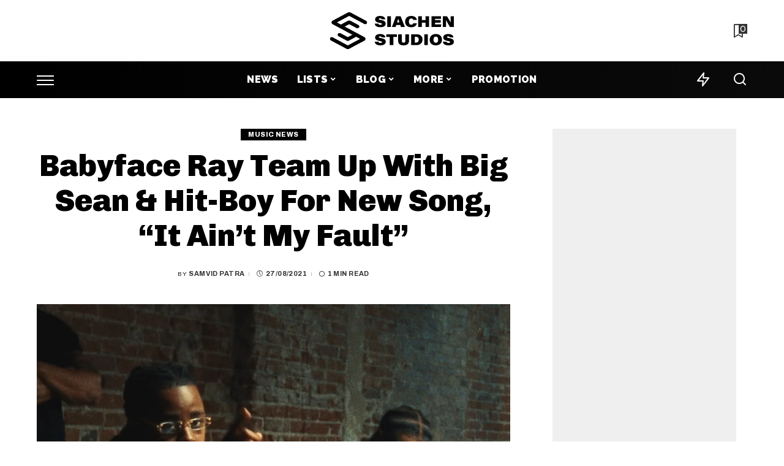

--- FILE ---
content_type: text/html; charset=UTF-8
request_url: https://siachenstudios.com/news/babyface-ray-big-sean-hit-boy-song-it-aint-my-fault/
body_size: 30106
content:
<!DOCTYPE html><html lang="en-GB"><head><script data-no-optimize="1">var litespeed_docref=sessionStorage.getItem("litespeed_docref");litespeed_docref&&(Object.defineProperty(document,"referrer",{get:function(){return litespeed_docref}}),sessionStorage.removeItem("litespeed_docref"));</script> <meta charset="UTF-8"><meta http-equiv="X-UA-Compatible" content="IE=edge"><meta name="viewport" content="width=device-width, initial-scale=1"><link rel="profile" href="https://gmpg.org/xfn/11"><meta name='robots' content='index, follow, max-image-preview:large, max-snippet:-1, max-video-preview:-1' /><style>img:is([sizes="auto" i],[sizes^="auto," i]){contain-intrinsic-size:3000px 1500px}</style><link rel="preconnect" href="https://fonts.gstatic.com" crossorigin><link rel="preload" as="style" onload="this.onload=null;this.rel='stylesheet'" href="https://fonts.googleapis.com/css?family=Montserrat%3A300%2C400%2C500%2C600%2C700%2C800%2C900%2C100italic%2C200italic%2C300italic%2C400italic%2C500italic%2C600italic%2C700italic%2C800italic%2C900italic%7CArchivo+Narrow%3A500%7CChivo%3A900%7CArchivo%3A900%2C800%2C700%2C500%7CRaleway%3A900%7CPoppins%3A400%2C400i%2C700%2C700i%7CQuicksand%3A400%2C500%2C600%2C700&amp;display=swap" crossorigin><noscript><link rel="stylesheet" href="https://fonts.googleapis.com/css?family=Montserrat%3A300%2C400%2C500%2C600%2C700%2C800%2C900%2C100italic%2C200italic%2C300italic%2C400italic%2C500italic%2C600italic%2C700italic%2C800italic%2C900italic%7CArchivo+Narrow%3A500%7CChivo%3A900%7CArchivo%3A900%2C800%2C700%2C500%7CRaleway%3A900%7CPoppins%3A400%2C400i%2C700%2C700i%7CQuicksand%3A400%2C500%2C600%2C700&amp;display=swap"></noscript><link rel="apple-touch-icon" href="https://siachenstudios.com/wp-content/uploads/2022/07/cropped-Siachen-Studios-favicon-2022.png"/><meta name="msapplication-TileColor" content="#ffffff"><meta name="msapplication-TileImage" content="https://siachenstudios.com/wp-content/uploads/2022/07/cropped-Siachen-Studios-favicon-2022.png"/><title>Babyface Ray Team Up With Big Sean &amp; Hit-Boy For New Song, &quot;It Ain&#039;t My Fault&quot;</title><meta name="description" content="The Musical artist, Babyface Ray has teamed up with Big Sean &amp; Hit-Boy for the new song named &quot;It Ain&#039;t My Fault.&quot; Watch the full video here." /><link rel="canonical" href="https://siachenstudios.com/news/babyface-ray-big-sean-hit-boy-song-it-aint-my-fault/" /><meta property="og:locale" content="en_GB" /><meta property="og:type" content="article" /><meta property="og:title" content="Babyface Ray Team Up With Big Sean &amp; Hit-Boy For New Song, &quot;It Ain&#039;t My Fault&quot;" /><meta property="og:description" content="The Musical artist, Babyface Ray has teamed up with Big Sean &amp; Hit-Boy for the new song named &quot;It Ain&#039;t My Fault.&quot; Watch the full music video below." /><meta property="og:url" content="https://siachenstudios.com/news/babyface-ray-big-sean-hit-boy-song-it-aint-my-fault/" /><meta property="og:site_name" content="Siachen Studios" /><meta property="article:publisher" content="https://www.facebook.com/siachenstudios/" /><meta property="article:published_time" content="2021-08-27T08:31:29+00:00" /><meta property="article:modified_time" content="2021-08-27T08:31:32+00:00" /><meta property="og:image" content="https://siachenstudios.com/wp-content/uploads/2021/08/8vc3r3r7kjg.jpg" /><meta property="og:image:width" content="1280" /><meta property="og:image:height" content="720" /><meta property="og:image:type" content="image/jpeg" /><meta name="author" content="Samvid Patra" /><meta name="twitter:card" content="summary_large_image" /><meta name="twitter:creator" content="@siachen_studios" /><meta name="twitter:site" content="@siachen_studios" /><meta name="twitter:label1" content="Written by" /><meta name="twitter:data1" content="Samvid Patra" /><meta name="twitter:label2" content="Estimated reading time" /><meta name="twitter:data2" content="1 minute" /> <script type="application/ld+json" class="yoast-schema-graph">{"@context":"https://schema.org","@graph":[{"@type":"NewsArticle","@id":"https://siachenstudios.com/news/babyface-ray-big-sean-hit-boy-song-it-aint-my-fault/#article","isPartOf":{"@id":"https://siachenstudios.com/news/babyface-ray-big-sean-hit-boy-song-it-aint-my-fault/"},"author":{"name":"Samvid Patra","@id":"https://siachenstudios.com/#/schema/person/91fb3229fd3a946fd0c4e11e21088a64"},"headline":"Babyface Ray Team Up With Big Sean &#038; Hit-Boy For New Song, &#8220;It Ain&#8217;t My Fault&#8221;","datePublished":"2021-08-27T08:31:29+00:00","dateModified":"2021-08-27T08:31:32+00:00","mainEntityOfPage":{"@id":"https://siachenstudios.com/news/babyface-ray-big-sean-hit-boy-song-it-aint-my-fault/"},"wordCount":222,"publisher":{"@id":"https://siachenstudios.com/#organization"},"image":{"@id":"https://siachenstudios.com/news/babyface-ray-big-sean-hit-boy-song-it-aint-my-fault/#primaryimage"},"thumbnailUrl":"https://siachenstudios.com/wp-content/uploads/2021/08/8vc3r3r7kjg.jpg","keywords":["Babyface Ray","Big Sean","Hip Hop","Hit-Boy"],"articleSection":["Music News","News"],"inLanguage":"en-GB","copyrightYear":"2021","copyrightHolder":{"@id":"https://siachenstudios.com/#organization"},"video":[{"@id":"https://siachenstudios.com/news/babyface-ray-big-sean-hit-boy-song-it-aint-my-fault/#video"}]},{"@type":"WebPage","@id":"https://siachenstudios.com/news/babyface-ray-big-sean-hit-boy-song-it-aint-my-fault/","url":"https://siachenstudios.com/news/babyface-ray-big-sean-hit-boy-song-it-aint-my-fault/","name":"Babyface Ray Team Up With Big Sean & Hit-Boy For New Song, \"It Ain't My Fault\"","isPartOf":{"@id":"https://siachenstudios.com/#website"},"primaryImageOfPage":{"@id":"https://siachenstudios.com/news/babyface-ray-big-sean-hit-boy-song-it-aint-my-fault/#primaryimage"},"image":{"@id":"https://siachenstudios.com/news/babyface-ray-big-sean-hit-boy-song-it-aint-my-fault/#primaryimage"},"thumbnailUrl":"https://siachenstudios.com/wp-content/uploads/2021/08/8vc3r3r7kjg.jpg","datePublished":"2021-08-27T08:31:29+00:00","dateModified":"2021-08-27T08:31:32+00:00","description":"The Musical artist, Babyface Ray has teamed up with Big Sean & Hit-Boy for the new song named \"It Ain't My Fault.\" Watch the full video here.","breadcrumb":{"@id":"https://siachenstudios.com/news/babyface-ray-big-sean-hit-boy-song-it-aint-my-fault/#breadcrumb"},"inLanguage":"en-GB","potentialAction":[{"@type":"ReadAction","target":["https://siachenstudios.com/news/babyface-ray-big-sean-hit-boy-song-it-aint-my-fault/"]}]},{"@type":"ImageObject","inLanguage":"en-GB","@id":"https://siachenstudios.com/news/babyface-ray-big-sean-hit-boy-song-it-aint-my-fault/#primaryimage","url":"https://siachenstudios.com/wp-content/uploads/2021/08/8vc3r3r7kjg.jpg","contentUrl":"https://siachenstudios.com/wp-content/uploads/2021/08/8vc3r3r7kjg.jpg","width":1280,"height":720,"caption":"Via Youtube"},{"@type":"BreadcrumbList","@id":"https://siachenstudios.com/news/babyface-ray-big-sean-hit-boy-song-it-aint-my-fault/#breadcrumb","itemListElement":[{"@type":"ListItem","position":1,"name":"Home","item":"https://siachenstudios.com/"},{"@type":"ListItem","position":2,"name":"News","item":"https://siachenstudios.com/news/"},{"@type":"ListItem","position":3,"name":"Babyface Ray Team Up With Big Sean &#038; Hit-Boy For New Song, &#8220;It Ain&#8217;t My Fault&#8221;"}]},{"@type":"WebSite","@id":"https://siachenstudios.com/#website","url":"https://siachenstudios.com/","name":"Siachen Studios","description":"Dedicated To Artists &amp; Their Fans","publisher":{"@id":"https://siachenstudios.com/#organization"},"alternateName":"SS","potentialAction":[{"@type":"SearchAction","target":{"@type":"EntryPoint","urlTemplate":"https://siachenstudios.com/?s={search_term_string}"},"query-input":{"@type":"PropertyValueSpecification","valueRequired":true,"valueName":"search_term_string"}}],"inLanguage":"en-GB"},{"@type":"Organization","@id":"https://siachenstudios.com/#organization","name":"Siachen Studios","alternateName":"SS","url":"https://siachenstudios.com/","logo":{"@type":"ImageObject","inLanguage":"en-GB","@id":"https://siachenstudios.com/#/schema/logo/image/","url":"https://siachenstudios.com/wp-content/uploads/2023/02/Siachen-Studios-Logo-2023.jpg","contentUrl":"https://siachenstudios.com/wp-content/uploads/2023/02/Siachen-Studios-Logo-2023.jpg","width":673,"height":200,"caption":"Siachen Studios"},"image":{"@id":"https://siachenstudios.com/#/schema/logo/image/"},"sameAs":["https://www.facebook.com/siachenstudios/","https://x.com/siachen_studios","https://www.instagram.com/siachenstudios/","https://www.linkedin.com/company/siachenstudios/","https://pinterest.com/siachenstudios/"],"description":"Here you'll get resources, tools and latest news dedicated to artists and musical world. Siachen Studios is dedicated to artists and their fans.","email":"contact@siachenstudios.com","legalName":"Siachen Studios","foundingDate":"2020-08-05","numberOfEmployees":{"@type":"QuantitativeValue","minValue":"1","maxValue":"10"}},{"@type":"Person","@id":"https://siachenstudios.com/#/schema/person/91fb3229fd3a946fd0c4e11e21088a64","name":"Samvid Patra","image":{"@type":"ImageObject","inLanguage":"en-GB","@id":"https://siachenstudios.com/#/schema/person/image/","url":"https://siachenstudios.com/wp-content/litespeed/avatar/c7be9c2020a10a8ca8d5f75b5cd5fe49.jpg?ver=1768315637","contentUrl":"https://siachenstudios.com/wp-content/litespeed/avatar/c7be9c2020a10a8ca8d5f75b5cd5fe49.jpg?ver=1768315637","caption":"Samvid Patra"}},{"@type":"VideoObject","@id":"https://siachenstudios.com/news/babyface-ray-big-sean-hit-boy-song-it-aint-my-fault/#video","name":"Babyface Ray Team Up With Big Sean & Hit-Boy For New Song, \"It Ain't My Fault\"","isPartOf":{"@id":"https://siachenstudios.com/news/babyface-ray-big-sean-hit-boy-song-it-aint-my-fault/#article"},"thumbnailUrl":"http://siachenstudios.com/wp-content/uploads/2021/08/8vc3r3r7kjg.jpg","description":"The Musical artist, Babyface Ray has teamed up with Big Sean & Hit-Boy for the new song named \"It Ain't My Fault.\" Watch the full video here.","uploadDate":"2021-08-27T14:01:29+00:00","width":480,"height":270,"embedUrl":"https://www.youtube.com/embed/8Vc3r3r7kJg","duration":"PT3M33S","isFamilyFriendly":true,"inLanguage":"en-GB"}]}</script> <meta property="og:video" content="https://www.youtube.com/embed/8Vc3r3r7kJg" /><meta property="og:video:type" content="text/html" /><meta property="og:video:duration" content="213" /><meta property="og:video:width" content="480" /><meta property="og:video:height" content="270" /><meta property="ya:ovs:adult" content="false" /><meta property="ya:ovs:upload_date" content="2021-08-27T08:31:29+00:00" /><meta property="ya:ovs:allow_embed" content="true" /><link rel='dns-prefetch' href='//www.googletagmanager.com' /><link rel='dns-prefetch' href='//pagead2.googlesyndication.com' /><link rel="alternate" type="application/rss+xml" title="Siachen Studios &raquo; Feed" href="https://siachenstudios.com/feed/" /><link rel="alternate" type="application/rss+xml" title="Siachen Studios &raquo; Stories Feed" href="https://siachenstudios.com/web-stories/feed/"><style id="litespeed-ccss">ul{box-sizing:border-box}:root{--wp--preset--font-size--normal:16px;--wp--preset--font-size--huge:42px}.screen-reader-text{border:0;clip:rect(1px,1px,1px,1px);clip-path:inset(50%);height:1px;margin:-1px;overflow:hidden;padding:0;position:absolute;width:1px;word-wrap:normal!important}body{--wp--preset--color--black:#000;--wp--preset--color--cyan-bluish-gray:#abb8c3;--wp--preset--color--white:#fff;--wp--preset--color--pale-pink:#f78da7;--wp--preset--color--vivid-red:#cf2e2e;--wp--preset--color--luminous-vivid-orange:#ff6900;--wp--preset--color--luminous-vivid-amber:#fcb900;--wp--preset--color--light-green-cyan:#7bdcb5;--wp--preset--color--vivid-green-cyan:#00d084;--wp--preset--color--pale-cyan-blue:#8ed1fc;--wp--preset--color--vivid-cyan-blue:#0693e3;--wp--preset--color--vivid-purple:#9b51e0;--wp--preset--gradient--vivid-cyan-blue-to-vivid-purple:linear-gradient(135deg,rgba(6,147,227,1) 0%,#9b51e0 100%);--wp--preset--gradient--light-green-cyan-to-vivid-green-cyan:linear-gradient(135deg,#7adcb4 0%,#00d082 100%);--wp--preset--gradient--luminous-vivid-amber-to-luminous-vivid-orange:linear-gradient(135deg,rgba(252,185,0,1) 0%,rgba(255,105,0,1) 100%);--wp--preset--gradient--luminous-vivid-orange-to-vivid-red:linear-gradient(135deg,rgba(255,105,0,1) 0%,#cf2e2e 100%);--wp--preset--gradient--very-light-gray-to-cyan-bluish-gray:linear-gradient(135deg,#eee 0%,#a9b8c3 100%);--wp--preset--gradient--cool-to-warm-spectrum:linear-gradient(135deg,#4aeadc 0%,#9778d1 20%,#cf2aba 40%,#ee2c82 60%,#fb6962 80%,#fef84c 100%);--wp--preset--gradient--blush-light-purple:linear-gradient(135deg,#ffceec 0%,#9896f0 100%);--wp--preset--gradient--blush-bordeaux:linear-gradient(135deg,#fecda5 0%,#fe2d2d 50%,#6b003e 100%);--wp--preset--gradient--luminous-dusk:linear-gradient(135deg,#ffcb70 0%,#c751c0 50%,#4158d0 100%);--wp--preset--gradient--pale-ocean:linear-gradient(135deg,#fff5cb 0%,#b6e3d4 50%,#33a7b5 100%);--wp--preset--gradient--electric-grass:linear-gradient(135deg,#caf880 0%,#71ce7e 100%);--wp--preset--gradient--midnight:linear-gradient(135deg,#020381 0%,#2874fc 100%);--wp--preset--duotone--dark-grayscale:url('#wp-duotone-dark-grayscale');--wp--preset--duotone--grayscale:url('#wp-duotone-grayscale');--wp--preset--duotone--purple-yellow:url('#wp-duotone-purple-yellow');--wp--preset--duotone--blue-red:url('#wp-duotone-blue-red');--wp--preset--duotone--midnight:url('#wp-duotone-midnight');--wp--preset--duotone--magenta-yellow:url('#wp-duotone-magenta-yellow');--wp--preset--duotone--purple-green:url('#wp-duotone-purple-green');--wp--preset--duotone--blue-orange:url('#wp-duotone-blue-orange');--wp--preset--font-size--small:13px;--wp--preset--font-size--medium:20px;--wp--preset--font-size--large:36px;--wp--preset--font-size--x-large:42px;--wp--preset--spacing--20:.44rem;--wp--preset--spacing--30:.67rem;--wp--preset--spacing--40:1rem;--wp--preset--spacing--50:1.5rem;--wp--preset--spacing--60:2.25rem;--wp--preset--spacing--70:3.38rem;--wp--preset--spacing--80:5.06rem}:root{--g-color:#ff8763}html,body,div,span,h1,h4,h6,p,a,abbr,em,ins,ul,li,form,label{font-family:inherit;font-size:100%;font-weight:inherit;font-style:inherit;line-height:inherit;margin:0;padding:0;vertical-align:baseline;border:0;outline:0}html{font-family:'Poppins',sans-serif;font-size:16px;line-height:1.7;overflow-x:hidden;color:#333;text-size-adjust:100%;-webkit-text-size-adjust:100%;-ms-text-size-adjust:100%}*{-moz-box-sizing:border-box;-webkit-box-sizing:border-box;box-sizing:border-box}:before,:after{-moz-box-sizing:border-box;-webkit-box-sizing:border-box;box-sizing:border-box}.site{position:relative;display:block}.site-wrap,.site-content{position:relative;display:block;margin:0;padding:0}.site-wrap *{text-rendering:optimizeLegibility;-webkit-font-smoothing:antialiased;-moz-osx-font-smoothing:grayscale}input{overflow:visible}ins{text-decoration:none;background-color:#8882}em{font-weight:400;font-style:italic}a{text-decoration:none;color:inherit;background-color:transparent}abbr[title]{text-decoration:none}img{max-width:100%;height:auto;vertical-align:middle;border-style:none;object-fit:cover}svg:not(:root){overflow:hidden}.svg-icon,.mode-icons{width:22px;max-width:22px;height:22px;max-height:22px}input{margin:0;text-transform:none;outline:none!important}[type=submit]{-webkit-appearance:button}[type=submit]::-moz-focus-inner{padding:0;border-style:none}[type=submit]:-moz-focusring{outline:ButtonText dotted 1px}:-webkit-autofill{-webkit-box-shadow:0 0 0 30px #fafafa inset!important}[type=search]{outline-offset:-2px;-webkit-appearance:textfield}[type=search]::-webkit-search-cancel-button,[type=search]::-webkit-search-decoration{-webkit-appearance:none}::-webkit-file-upload-button{font:inherit;-webkit-appearance:button}[hidden]{display:none}body{font-size:inherit;display:block;margin:0;color:inherit}body:not([data-theme=dark]){background:#fff}.clearfix:before,.clearfix:after{display:table;clear:both;content:' '}ul{list-style:none}input::-webkit-file-upload-button{font-size:15px;padding:7px 15px;color:#fff;border:none;-webkit-border-radius:4px;border-radius:4px;outline:none;background-color:#333;box-shadow:none}.screen-reader-text{position:absolute!important;overflow:hidden;clip:rect(1px,1px,1px,1px);width:1px;height:1px;margin:-1px;padding:0;word-wrap:normal!important;border:0;clip-path:inset(50%)}.off-canvas-inner::-webkit-scrollbar{width:4px}.off-canvas-inner::-webkit-scrollbar-track{-webkit-border-radius:10px;border-radius:10px;background:rgba(255,255,255,.1);box-shadow:inset 0 0 6px rgba(0,0,0,.1)}.off-canvas-inner::-webkit-scrollbar-thumb{-webkit-border-radius:10px;border-radius:10px;background-color:#333}input::-webkit-input-placeholder{font-size:.9em;opacity:.7;color:currentColor}.rbi{font-family:'ruby-icon'!important;font-weight:400;font-style:normal;font-variant:normal;text-transform:none;speak:none;-webkit-font-smoothing:antialiased;-moz-osx-font-smoothing:grayscale}.rbi-search-light:before{content:'\e618'}.rbi-zap:before{content:'\e918'}.rbi-facebook:before{content:''}.rbi-twitter:before{content:''}.rbi-pinterest-i:before{content:''}.rbi-linkedin:before{content:''}.rbi-clock:before{content:''}.rbi-whatsapp:before{content:'a'}.rbi-instagram:before{content:''}.rbi-fish-eye:before{content:'\e933'}.rbi-paperplane:before{content:'\e902'}.rb-row{display:flex;-webkit-flex-flow:row wrap;flex-flow:row wrap;justify-content:flex-start}[class^=rb-col],[class*=rb-col]{display:flex;flex-flow:row wrap;min-width:0}.rb-m20-gutter{margin-right:20px;margin-left:20px}.rb-p20-gutter{padding-right:20px;padding-left:20px}.rb-col-m4{flex:0 0 33.333%;max-width:33.333%}@media all and (min-width:992px){.rb-col-d1{flex:0 0 8.333%;max-width:8.333%}.rb-col-d10{flex:0 0 83.333%;max-width:83.333%}}h1,h4,h6,.h2,.h4,.h6{font-family:'Quicksand',sans-serif;font-weight:700;-ms-word-wrap:break-word;word-wrap:break-word}h1{font-size:2.5rem;line-height:1.15}.h2{font-size:1.625rem;line-height:1.25}h4,.h4{font-size:1rem;line-height:1.45}h6,.h6{font-size:.875rem;line-height:1.5}.is-hidden{display:none!important}.is-hide{opacity:0!important}input[type=search]{font-family:'Montserrat',sans-serif;font-size:.875rem;font-weight:400;line-height:22px;max-width:100%;padding:10px 25px;white-space:nowrap;border:none;outline:none!important;background-color:rgba(0,0,0,.025);-webkit-box-shadow:none!important;box-shadow:none!important}input[type=submit]{font-family:'Montserrat',sans-serif;font-size:12px;font-weight:600;line-height:40px;padding:0 40px;white-space:nowrap;color:#fff;border:none;-webkit-border-radius:0;border-radius:0;outline:none!important;background:0 0;background-color:#333;-moz-box-shadow:none!important;-webkit-box-shadow:none!important;box-shadow:none!important}.load-animation,.loadmore-animation{position:absolute;z-index:992;top:0;right:0;bottom:0;left:0;background-color:transparent;background-image:url('/wp-content/themes/pixwell/assets/images/loading.svg');background-repeat:no-repeat;background-position:center;background-size:50px}.live-search-animation{top:0;right:0;bottom:auto;left:auto;display:none;width:56px;height:56px;background-color:transparent!important;background-size:26px}.loadmore-animation{display:none;opacity:0;background-size:32px}label{font-size:.85rem;line-height:1.7}.mfp-hide{display:none!important}.site-access-inner{display:flex;flex-flow:column nowrap;width:auto;max-width:600px;padding:50px;text-align:center;color:#fff;border-radius:5px;background-color:#d60a3a;box-shadow:0 5px 30px #0000001f}.h2.site-access-title{color:#fff}.site-access-inner>*:not(:last-child){margin-bottom:20px}.site-access-popup{display:flex;align-items:center;justify-content:center}.site-access-image svg{width:100px;max-width:none;height:auto;max-height:none}.site-access-btn .is-btn{font-size:1rem;line-height:40px;display:inline-flex;padding:0 40px;white-space:nowrap;color:#000;background-color:#fff}.site-access-description{font-size:1.2rem}#rb-checktag{position:absolute;top:auto;right:auto;bottom:0;left:0}@media only screen and (max-width:767px){.mode-icons{width:20px;height:20px}.mobile-search a.search-icon{font-size:30px}}.single-1 .single-feat .rb-iwrap{flex-basis:100%;flex-grow:1}.dark-mode-toggle{display:flex;align-items:center;height:100%}.mode-icons{position:relative}.dark-mode-toggle svg{width:100%;height:100%}.dark-mode-icon{position:absolute;top:0;right:0;bottom:0;left:0;display:block;visibility:visible;width:100%;height:100%;opacity:1;will-change:top;backface-visibility:hidden}.dark-mode-icon:not(.activated){top:30%;visibility:hidden;opacity:0}.rbc-container{position:static;display:block;max-width:1200px;margin-right:auto;margin-left:auto}.rbc-wrap{display:flex;flex-flow:row nowrap}.rbc-sidebar{position:relative;display:flex;flex-flow:column nowrap}.rbc-content{display:flex;align-content:flex-start;align-items:flex-start;flex-flow:row wrap}.rbc-content-section .rbc-content{flex:0 0 66.66%;width:66.66%;max-width:66.66%}.rbc-content-section .rbc-sidebar{flex:0 0 33.33%;width:33.33%;max-width:33.33%;padding-left:50px}.wrap{position:relative}.site-wrap .wrap{margin-top:50px;margin-bottom:50px}.main-menu>.menu-item.menu-item-has-children>a:after{font-family:'ruby-icon'!important;font-size:.8em;line-height:1;margin-left:2px;content:'\e924';vertical-align:middle}.btn-toggle-wrap{position:relative;z-index:99;height:100%;padding-right:20px}.btn-toggle{position:relative;display:block;overflow:hidden;width:40px;height:100%}.btn-toggle .off-canvas-toggle{position:absolute;z-index:20;top:0;left:0;display:block;width:100%;height:100%}.icon-toggle{font-size:0;position:absolute;top:50%;left:0;display:block;width:100%;height:1px;min-height:1px;color:inherit;background-color:currentColor;-webkit-touch-callout:none}.icon-toggle:before,.icon-toggle:after{position:absolute;left:0;width:75%;height:100%;min-height:1px;content:'';background-color:currentColor}.icon-toggle:before{-webkit-transform:translateY(-7px);transform:translateY(-7px)}.icon-toggle:after{-webkit-transform:translateY(7px);transform:translateY(7px)}.btn-toggle-bold span.icon-toggle{height:2px;min-height:2px}.btn-toggle-bold .icon-toggle:before,.btn-toggle-bold .icon-toggle:after{width:100%}.btn-toggle-bold .btn-toggle{width:30px}.header-wrap{position:relative;display:block}.navbar-wrap{position:relative;z-index:999;display:block}.section-sticky .navbar-wrap{background-color:#fff}.navbar-inner{position:relative;display:flex;align-items:stretch;flex-flow:row nowrap;justify-content:space-between;max-width:100%;min-height:60px}.navbar-left{display:flex;align-items:center;flex:1;flex-flow:row nowrap}.navbar-right{position:relative;display:flex;align-items:stretch;flex-flow:row nowrap;justify-content:flex-end}.navbar-right>*{position:static;display:flex;align-items:center;flex-flow:row nowrap;margin-left:7px}.navbar-right>*:first-child{margin-left:0}.section-sticky .navbar-wrap,.mobile-sticky-nav{-webkit-box-shadow:0 4px 30px rgba(0,0,0,.03);box-shadow:0 4px 30px rgba(0,0,0,.03)}.main-menu>li{display:block;float:left}.main-menu>li>a{font-family:'Quicksand',sans-serif;font-size:16px;font-weight:600;position:relative;display:flex;align-items:center;flex-wrap:nowrap;height:60px;padding:0 15px;white-space:nowrap;letter-spacing:.02em}.navbar-inner .logo-wrap{display:flex;max-height:100%;margin-right:15px}.is-logo-image.logo-wrap a{display:block}.logo-wrap img{display:block;width:auto;max-height:60px;object-fit:cover}.header-3 .banner-wrap .logo-wrap img{width:auto;height:auto;max-height:110px;margin:auto}.bookmark-section .bookmark-link,.header-wrap .search-icon,.header-wrap .trend-icon{line-height:1;position:relative;display:flex;align-items:center;justify-content:center;min-width:26px;height:100%}.bookmark-link{font-size:22px}.header-wrap .search-icon{font-size:32px}.header-wrap .trend-icon{font-size:22px}.bookmark-icon{display:flex;align-items:flex-start}.rb-counter{font-size:.7rem;font-style:normal;line-height:1;display:flex;align-items:center;min-height:16px;margin-left:-10px;padding:0 2px;text-align:center;letter-spacing:0;color:#fff;background-color:#333}.header-lightbox{position:absolute;z-index:1000;top:calc(100% - 1px);right:0;left:auto;display:block;visibility:hidden;width:360px;padding:20px;-webkit-transform:translateY(10px);transform:translateY(10px);opacity:0;color:#333;border-top:4px solid;background-color:#fff;-webkit-box-shadow:0 4px 30px rgba(0,0,0,.03);box-shadow:0 4px 30px rgba(0,0,0,.03)}.trend-header{margin-bottom:10px}.trend-content{position:relative;padding-top:30px}.trend-content:before{position:absolute;top:0;right:0;left:0;display:block;height:10px;content:'';opacity:.2;background-color:transparent;background-image:radial-gradient(currentColor 1px,transparent 1px);background-position:1px 1px;background-size:5px 5px}.trend-content>*:last-child{margin-bottom:0}.main-menu-wrap{display:flex;flex-grow:1}.search-form{position:relative;display:block;max-width:460px;margin-right:auto;margin-left:auto}.search-form input[type=search]{line-height:36px;width:100%;padding-right:66px;border:none;-webkit-border-radius:0;border-radius:0}.search-form input[type=submit]{font-size:0;line-height:56px;position:absolute;z-index:9;top:0;right:0;bottom:auto;left:auto;display:block;width:56px;height:100%;padding:0;text-align:center;text-indent:-9999px;background-color:transparent!important}.search-form .screen-reader-text{display:none!important}.search-form:after{font-family:'ruby-icon'!important;font-size:24px;line-height:56px;position:absolute;z-index:10;top:0;right:0;bottom:0;left:auto;width:56px;height:100%;content:'\e618';text-align:center;opacity:.5;color:currentColor;-webkit-border-radius:0!important;border-radius:0!important}.navbar-search-popup.header-lightbox{padding:0}.navbar-search-popup .search-form input[type=search]{font-size:.85rem;background-color:transparent}.main-menu .sub-menu{position:absolute;z-index:9999;top:110%;right:auto;left:auto;display:block;visibility:hidden;min-width:200px;padding:10px 0;text-align:left;opacity:0;background-color:#fff;-webkit-box-shadow:0 4px 30px rgba(0,0,0,.03);box-shadow:0 4px 30px rgba(0,0,0,.03)}.main-menu>li.menu-item-has-children>.sub-menu:before{position:absolute;top:-9px;right:auto;bottom:auto;left:20px;display:block;width:0;height:0;content:'';color:#fff;border-right:10px solid transparent;border-bottom:10px solid currentColor;border-left:10px solid transparent}.main-menu .sub-menu:not(.sub-mega){font-family:'Quicksand',sans-serif;font-size:14px;font-weight:500}.sub-menu li{position:relative}.main-menu>li>.sub-menu:not(.sub-mega) a{line-height:1;display:flex;align-items:center;flex-grow:1;padding:7px 20px 7px 25px}.main-menu .sub-menu a>span{position:relative;left:-4px}.rb-menu a>span{line-height:1.3;position:relative;display:flex}.rb-menu a>span:before{position:absolute;bottom:0;left:0;width:0;height:4px;content:'';opacity:.2!important;background-color:currentColor}.header-3 .navbar-outer,.banner-wrap{position:relative;display:block}.header-3 .banner-inner{align-items:center;padding:20px 0}.header-3 .banner-right{align-items:center;flex-flow:row nowrap;justify-content:flex-end}.header-3 .banner-right{position:relative;align-items:stretch;min-height:50px}.header-3 .logo-wrap{text-align:center}.header-3 .banner-centered,.header-3 .navbar-centered,.header-3 .main-menu-wrap{justify-content:center}.header-3 .section-sticky .main-menu-wrap{justify-content:flex-start}.header-3 .navbar-right>*{height:100%}#mobile-navbar,.mobile-sticky-nav{display:none;margin:0;padding:0}.mobile-navbar{margin:0;padding:0}.mobile-sticky-nav{position:fixed;z-index:1000;top:0;right:0;left:0;visibility:hidden;-webkit-transform:translate3d(0,-60px,0);transform:translate3d(0,-60px,0);background-color:#fff;will-change:transform}.m-nav-left{position:relative;z-index:100}.mobile-navbar .btn-toggle-wrap{position:relative;display:flex;padding-right:10px}.logo-mobile-wrap{z-index:1;display:flex;justify-content:center;max-width:100%;height:100%;max-height:100%;margin-right:auto;margin-left:auto}.logo-mobile-wrap a{display:flex;align-items:center;justify-content:center;height:100%;max-height:100%}.logo-mobile-wrap img{display:inline-flex;display:-webkit-inline-flex;width:auto;max-height:100%;object-fit:contain}.mobile-nav-inner{position:relative;display:flex;align-items:stretch;flex-wrap:nowrap;justify-content:space-between;height:60px}.m-nav-right{position:relative;z-index:99;display:flex;align-items:center;flex-flow:row nowrap;justify-content:flex-end}.m-nav-right>*{position:static;display:flex;height:100%}.m-nav-right a{padding-left:10px}.m-nav-centered{position:absolute;z-index:0;top:0;right:0;bottom:0;left:0;display:flex}.m-nav-centered>*{z-index:999}.mobile-search .header-lightbox.navbar-search-popup{right:0}.mobile-search .header-lightbox:before{right:15px}.navbar-border-holder{border-bottom:2px solid currentColor}.section-sticky-holder{position:fixed;z-index:999;top:-100px;right:0;left:0;visibility:hidden}.section-sticky .navbar-left{flex:1 1 auto}.section-sticky img.logo-default{width:auto;max-height:60px}.section-sticky .logo-wrap{flex:0 0 auto}.off-canvas-wrap{position:fixed;z-index:9900;top:0;bottom:0;left:0;visibility:hidden;overflow:hidden;width:320px;height:100%;-webkit-transform:translate3d(-100%,0,0);transform:translate3d(-100%,0,0);background-color:#333;box-shadow:0 0 30px rgba(0,0,0,.07)}.off-canvas-holder{display:flex;overflow:hidden;flex-flow:column nowrap;height:100%;padding-bottom:60px}.off-canvas-holder:before{position:absolute;top:auto;right:20px;bottom:50px;left:auto;display:block;width:40px;height:60px;content:'';opacity:.2;background-color:transparent;background-image:radial-gradient(currentColor 1px,transparent 1px);background-position:1px 1px;background-size:5px 5px}.off-canvas-inner{position:relative;display:flex;overflow-x:hidden;overflow-y:auto;flex-flow:column nowrap;padding:20px}.site-mask{position:fixed;z-index:9801;top:-200%;left:0;display:block;visibility:hidden;width:100%;height:100%;background:0 0}.close-panel-wrap{position:absolute;z-index:100;top:5px;right:5px;bottom:auto;left:auto}#off-canvas-close-btn{line-height:32px;position:relative;display:block;width:32px;height:32px;text-align:center;opacity:.7;color:#fff;background-color:rgba(255,255,255,.15)}.btn-close{position:relative;display:block;width:100%;height:100%}.btn-close:before{position:absolute;top:50%;left:50%;display:block;width:20px;height:1px;margin-top:-1px;margin-left:-10px;content:'';-webkit-transform:rotate(-45deg);transform:rotate(-45deg);background-color:#fff}.btn-close:after{position:absolute;top:50%;left:50%;display:block;width:20px;height:1px;margin-top:-1px;margin-left:-10px;content:'';-webkit-transform:rotate(45deg);transform:rotate(45deg);background-color:#fff}.off-canvas-header .inner-bottom{position:relative;display:flex;align-items:center;justify-content:space-between;width:100%}.off-canvas-header .inner-bottom>*{display:flex;margin-top:25px}.off-canvas-header .inner-bottom-right>*{margin-left:7px}.off-canvas-header .inner-bottom-right>*:first-child{margin-left:0}.off-canvas-social a{font-size:20px;line-height:32px;display:inline-block;width:32px;text-align:center}.off-canvas-menu{position:relative;display:block}.off-canvas-menu li{position:relative}.off-canvas-menu>li>a{font-family:'Quicksand',sans-serif;font-size:16px;font-weight:700;white-space:nowrap;letter-spacing:.02em}.off-canvas-menu .sub-menu{font-family:'Quicksand',sans-serif;font-size:14px;font-weight:500;position:relative;top:auto;right:auto;bottom:auto;left:auto;display:none;padding-bottom:10px;padding-left:25px}.off-canvas-menu a{line-height:1;display:flex;align-items:center;flex-flow:row nowrap;justify-content:space-between}.off-canvas-menu a>span{margin-top:7px;margin-bottom:7px}.off-canvas-menu>li>a>span{margin-top:10px;margin-bottom:10px}.off-canvas-header{position:relative;display:block;padding:60px 20px 20px;text-align:center;background-repeat:no-repeat;background-position:center;background-size:cover}.off-canvas-header:before{position:absolute;top:0;right:0;bottom:0;left:0;content:'';background-color:rgba(0,0,0,.4)}.off-canvas-header .header-inner{position:relative;z-index:10}.off-canvas-subscribe{position:relative;display:block}.off-canvas-subscribe a{font-size:.85rem;line-height:1;display:inline-block;padding:12px 30px;text-align:center;background-color:var(--g-color)}.off-canvas-subscribe a *{line-height:inherit;display:inline-block;vertical-align:middle}.off-canvas-subscribe a i{margin-right:7px}.p-list{margin-bottom:35px}.p-feat{position:relative;display:block;overflow:hidden}.rb-iwrap{position:relative;display:block;margin:0!important;padding-bottom:67.56%}.rb-iwrap.pc-75{padding-bottom:75%}.rb-iwrap img{position:absolute;top:0;right:0;bottom:0;left:0;width:100%;height:100%;margin:0;object-fit:cover;object-position:center;-webkit-object-position:center}.rb-iwrap.autosize{padding-bottom:0}.rb-iwrap.autosize img{position:relative;top:auto;right:auto;bottom:auto;left:auto;width:100%;height:auto}.p-cat-info{font-family:'Montserrat',sans-serif;font-size:11px;font-weight:600;line-height:0;position:absolute;z-index:4;top:auto;right:0;bottom:0;left:0;display:flex;align-items:center;flex-flow:row wrap;padding:0 12px 12px}.p-cat-info.is-relative{position:relative;top:auto;right:auto;bottom:auto;left:auto;margin-bottom:10px;padding:0}.p-cat-info>*{display:inline-flex;display:-webkit-inline-flex;margin-bottom:3px}.cat-info-el{line-height:1;margin-right:3px;white-space:nowrap;letter-spacing:.0215rem;color:inherit}.p-cat-info .cat-info-el:last-child{margin-right:0}.p-url,.p-wrap .p-url{font-family:inherit;font-weight:inherit;line-height:inherit;display:inline;margin:0;padding:0;letter-spacing:inherit;text-transform:inherit;word-break:break-word;color:inherit;text-decoration-line:underline;text-decoration-color:transparent;-webkit-text-decoration-color:transparent;-moz-text-decoration-color:transparent}.p-footer{display:flex;align-items:center;flex-flow:row nowrap;flex-grow:1;margin-top:15px}.no-avatar .p-footer{margin-top:8px}.p-meta-info{font-family:'Montserrat',sans-serif;font-size:11px;font-weight:500;line-height:1;display:flex;align-items:center;flex:1;flex-flow:row wrap;letter-spacing:.0215rem;color:#666}.meta-info-el{display:flex;align-items:center;flex-flow:row wrap;min-height:1.375rem}.meta-info-el>*{display:flex;align-items:center;flex-flow:row wrap}.meta-info-el:before{width:0;height:6px;margin-right:7px;margin-left:7px;content:'';letter-spacing:0;opacity:.2;border-left:2px solid}.meta-info-el:first-child:before{display:none!important}.meta-info-el i{margin-right:3px}.meta-info-author.meta-info-el{font-weight:700;color:#333}.single-1 .single-feat{display:flex;flex-flow:column nowrap;max-width:100%}.p-list-4 .p-footer{margin-top:5px}.p-list-4.p-list{position:relative;display:flex;align-items:center;margin-bottom:25px}.trending-section .p-list.p-list-4{margin-bottom:20px}.trending-section .p-list.p-list-4:last-child{margin-bottom:0}.p-list-4 .col-left{flex-shrink:0;width:100px;height:auto;margin-right:20px}.p-list-4 .col-right{flex-grow:1}.rb-cookie{position:fixed;z-index:9990;bottom:15px;left:15px;display:none;visibility:hidden;width:300px;padding:15px 20px;opacity:0;color:#fff;background-color:#333;-webkit-box-shadow:0 4px 30px rgba(0,0,0,.07);box-shadow:0 4px 30px rgba(0,0,0,.07)}.rb-cookie p{font-size:.775rem}.rb-cookie .cookie-content a{text-decoration:underline}.rb-cookie .cookie-footer{display:block;margin-top:10px;text-align:right}.rb-cookie .cookie-accept{font-family:'Montserrat',sans-serif;font-size:12px;font-weight:600;line-height:26px;display:inline-block;padding:0 30px;white-space:nowrap;color:#fff;background-color:rgba(225,255,255,.2);box-shadow:none!important}.single-content-wrap{position:relative;display:block;width:100%}h1.single-title{margin-bottom:20px}.single-entry-meta{display:flex;align-items:center;flex-flow:row nowrap;margin-top:15px}.single-entry-meta .inner{display:flex;align-items:flex-start;flex-flow:column nowrap}.single-meta-bottom{margin-top:5px}p:empty{display:none}.single-bottom-share a span{display:none}.image-caption.is-overlay{position:absolute;z-index:3;right:10px;bottom:10px;max-width:70%;padding:7px 20px;opacity:1;color:#fff;background-color:rgba(0,0,0,.8)}.image-caption{font-family:'Montserrat',sans-serif;font-size:12px;font-weight:500;line-height:1.5;margin:0;padding:10px 10px 0;text-align:center;color:#666}.image-caption:before{font-family:'ruby-icon'!important;font-size:1.3em;line-height:1;margin-right:5px;content:'c';vertical-align:middle}.entry-header{position:relative;margin-bottom:30px}.meta-label{font-size:.9em;font-weight:400;font-style:inherit;margin-right:3px}.single-feat{position:relative;display:block;margin-top:30px}.single-left-share a{font-size:16px;line-height:48px;display:flex;flex:0 0 48px;justify-content:center;width:48px;height:48px;margin:5px;text-align:center;background-color:rgba(0,0,0,.025)}.share-whatsapp.is-mobile{display:none}.is-single-1.is-single-hc .single-header{text-align:center}.is-single-1.is-single-hc .single-content-wrap .p-cat-info,.is-single-1.is-single-hc .single-content-wrap .single-entry-meta{justify-content:center}.single-post-infinite .single-p-outer{position:relative;display:block;padding-top:10px}.single-post-infinite .single-p-outer:before{position:absolute;top:0;left:0;display:block;width:100%;height:10px;content:'';opacity:.2;background-color:transparent;background-image:radial-gradient(currentColor 1px,transparent 1px);background-position:1px 1px;background-size:5px 5px}.single-post-infinite .single-p-outer:first-child{padding-top:0}.single-post-infinite .single-p-outer:first-child:before{display:none}.widget{position:relative;display:block;overflow:hidden}.sidebar-inner .widget{clear:both;width:100%;margin-bottom:50px}.is-light-share .share-whatsapp i{color:#17c242}.advert-wrap{position:relative;display:block;max-width:100%;margin-right:auto;margin-left:auto}.ad-script{text-align:center}.rb-masonry:nth-child(1){grid-area:e1;justify-self:stretch}.rb-masonry:nth-child(2){grid-area:e2}.rb-masonry:nth-child(3){grid-area:e3}.rb-masonry:nth-child(5){grid-area:e4}.rb-masonry:nth-child(5){grid-area:e5}.rb-masonry:nth-child(6){grid-area:e6}.rb-masonry:nth-child(7){grid-area:e7}.rb-masonry:nth-child(8){grid-area:e8}.rb-masonry:nth-child(9){grid-area:e9}.rb-masonry:nth-child(10){grid-area:e10}.rb-masonry:nth-child(11){grid-area:e11}.is-light-text,.is-light-text>*{color:#fff}.is-light-text .rb-counter{color:#333;background-color:#fff}.cat-icon-radius .cat-info-el{padding:4px 12px;color:#fff;-webkit-border-radius:0;border-radius:0;background-color:var(--g-color)}body:not([data-theme=dark]) .logo.dark{display:none!important}@media only screen and (max-width:991px){h1{font-size:2rem;line-height:1.2}.h2{font-size:1.5rem;line-height:1.3}.rbc-wrap{flex-flow:row wrap}.rbc-content-section .rbc-content{flex:0 0 100%;width:100%;max-width:100%}.rbc-content-section .rbc-sidebar{flex:0 0 100%;width:100%;max-width:100%;margin-top:60px;padding-right:0;padding-left:0}.sidebar-inner{display:block;width:100%!important;max-width:480px;margin-right:auto;margin-left:auto}#mobile-navbar,.mobile-navbar,#mobile-sticky-nav{display:block}.navbar-inner,.header-3 .banner-wrap{display:none!important}.share-whatsapp.is-mobile{display:flex}.single-post-infinite.hide-sb .rbc-sidebar{display:none}}@media only screen and (max-width:767px){body{overflow-x:hidden}.site-wrap .wrap{margin-top:35px;margin-bottom:35px}.rb-p20-gutter{padding-right:15px;padding-left:15px}h1{font-size:1.5rem;line-height:1.3}.h2{font-size:1.15rem}h4,.h4{font-size:.935rem}h6,.h6{font-size:.775rem}input[type=search]{padding-right:15px;padding-left:15px}.pagination-wrap>*{font-size:.9em}.mobile-nav-inner .header-dark-mode{padding-left:7px}.p-cat-info.is-relative{margin-bottom:5px}.p-footer{margin-top:10px}.no-avatar .p-footer{margin-top:5px}.p-list-4 .col-left{margin-right:15px}.rb-cookie{right:0;bottom:0;left:0;width:100%;padding:10px 15px;-webkit-border-radius:0!important;border-radius:0!important}.rb-cookie .cookie-footer{margin-top:10px;text-align:center}.rb-cookie .cookie-content{text-align:center}.rb-cookie .cookie-accept{line-height:26px;padding:0 30px}.rbc-content-section .rbc-sidebar{margin-top:35px}.sidebar-inner .widget{margin-bottom:35px}.single-entry-meta{margin-top:10px}h1.single-title{margin-bottom:15px}.single-feat{margin-top:20px}.entry-header{margin-bottom:25px}.off-canvas-header .inner-bottom>*{margin-top:15px}.image-caption.is-overlay{position:relative;right:auto;bottom:0;left:auto;justify-content:center;width:100%;max-width:100%;padding:5px 0;text-align:center;color:#333;background:0 0}.is-overlay.image-caption:before{margin-right:7px}}@media only screen and (max-width:479px){.off-canvas-wrap{width:300px}h1{font-size:1.25em;line-height:1.35}h1.single-title{font-size:1.35rem;line-height:1.3}.h2{font-size:1.05rem;line-height:1.35}h4,.h4{font-size:.85em;line-height:1.5}.meta-info-el:before{margin-right:5px;margin-left:5px}.p-list{margin-bottom:25px}.p-cat-info>*{font-size:.95em}.load-animation,.loadmore-animation{background-size:32px}.off-canvas-holder:before{right:15px;bottom:15px}.header-lightbox{width:310px}.off-canvas-header{padding-top:45px}}@media only screen and (min-width:992px){.p-list{margin-bottom:40px}}@media only screen and (min-width:1400px){.header-3 .banner-wrap .logo-wrap img{max-height:135px}}@media screen and (min-width:992px) and (-ms-high-contrast:active),(-ms-high-contrast:none){h1,h4,h6,.h2,.h4,.h6{max-width:100%}.navbar-search-form .search-form input[type=search]{line-height:54px}.rb-iwrap img{position:absolute;top:auto;right:-9999px;bottom:auto;left:-9999px;width:auto;min-width:100%;max-width:none;height:auto;min-height:100%;margin:0 auto}.rbc-content-section .rbc-sidebar{display:block}.p-header{max-width:100%}.p-url,.p-wrap .p-url{-ms-word-wrap:break-word}.single-1 .single-feat{-ms-flex-direction:row}.layout-grid:not(.is-wide) .rb-masonry:nth-child(1){grid-area:e1;-ms-grid-column-align:stretch;-ms-grid-row:1;-ms-grid-column:3;-ms-grid-column-span:2}.layout-grid:not(.is-wide) .rb-masonry:nth-child(2){grid-area:e2;-ms-grid-row:1;-ms-grid-column:1;-ms-grid-column-span:2}.layout-grid:not(.is-wide) .rb-masonry:nth-child(3){grid-area:e3;-ms-grid-row:1;-ms-grid-column:5;-ms-grid-column-span:2}.layout-grid:not(.is-wide) .rb-masonry:nth-child(4){grid-area:e4;-ms-grid-row:1;-ms-grid-column:7;-ms-grid-column-span:1}.layout-grid:not(.is-wide) .rb-masonry:nth-child(5){grid-area:e5;-ms-grid-row:1;-ms-grid-column:8;-ms-grid-column-span:1}.layout-grid:not(.is-wide) .rb-masonry:nth-child(6){grid-area:e6;-ms-grid-row:2;-ms-grid-column:3;-ms-grid-column-span:1}.layout-grid:not(.is-wide) .rb-masonry:nth-child(7){grid-area:e7;-ms-grid-row:2;-ms-grid-column:4;-ms-grid-column-span:1}.layout-grid:not(.is-wide) .rb-masonry:nth-child(8){grid-area:e8;-ms-grid-row:2;-ms-grid-column:7;-ms-grid-column-span:2}.layout-grid.is-wide .rb-masonry:nth-child(1){grid-area:e1;-ms-grid-column-align:stretch;-ms-grid-row:1;-ms-grid-column:1;-ms-grid-column-span:1}.layout-grid.is-wide .rb-masonry:nth-child(2){grid-area:e2;-ms-grid-row:1;-ms-grid-column:2;-ms-grid-column-span:2}.layout-grid.is-wide .rb-masonry:nth-child(6){grid-area:e6;-ms-grid-row:2;-ms-grid-column:4;-ms-grid-column-span:1}.layout-grid.is-wide .rb-masonry:nth-child(7){grid-area:e7;-ms-grid-row:2;-ms-grid-column:5;-ms-grid-column-span:1}.layout-grid.is-wide .rb-masonry:nth-child(3){grid-area:e3;-ms-grid-row:1;-ms-grid-column:6;-ms-grid-column-span:2}.layout-grid.is-wide .rb-masonry:nth-child(4){grid-area:e4;-ms-grid-row:1;-ms-grid-column:8;-ms-grid-column-span:1}.layout-grid.is-wide .rb-masonry:nth-child(5){grid-area:e5;-ms-grid-row:1;-ms-grid-column:9;-ms-grid-column-span:1}.layout-grid.is-wide .rb-masonry:nth-child(8){grid-area:e8;-ms-grid-row:2;-ms-grid-column:8;-ms-grid-column-span:2}.layout-grid.is-wide .rb-masonry:nth-child(9){grid-area:e9;-ms-grid-row:1;-ms-grid-column:4;-ms-grid-column-span:2}.layout-grid.is-wide .rb-masonry:nth-child(11){grid-area:e11;-ms-grid-row:1;-ms-grid-column:10;-ms-grid-column-span:1}.rb-masonry:nth-child(10){grid-area:e10;-ms-grid-row:2;-ms-grid-column:1;-ms-grid-column-span:1}}html{font-family:Montserrat;font-weight:500;font-size:20px;color:#333}h1{font-family:Chivo;font-weight:900;color:#000}.h2{font-family:Chivo;font-weight:900;color:#000}h4,.h4{font-family:Chivo;font-weight:900;color:#000}h6,.h6{font-family:Archivo;font-weight:900;color:#000}.p-cat-info{font-family:Archivo;font-weight:800;text-transform:uppercase}.p-meta-info{font-family:Archivo;font-weight:700;text-transform:uppercase;color:#333}.meta-info-author.meta-info-el{font-family:Archivo;font-weight:700;text-transform:uppercase;color:#333}.main-menu>li>a,.off-canvas-menu>li>a{font-family:Raleway;font-weight:900;text-transform:uppercase}.main-menu .sub-menu:not(.sub-mega),.off-canvas-menu .sub-menu{font-family:Raleway;font-weight:900;text-transform:uppercase}.section-sticky .rbc-container.navbar-holder{max-width:100%}.navbar-wrap:not(.transparent-navbar-wrap),#mobile-sticky-nav{background-color:#000;background-image:linear-gradient(90deg,#000,#0a0a0a)}.navbar-border-holder{border:none}.navbar-wrap:not(.transparent-navbar-wrap),#mobile-sticky-nav{color:#fff}.header-wrap:not(.header-float) .navbar-wrap .rb-counter{background-color:#fff}.header-wrap .navbar-wrap:not(.transparent-navbar-wrap) .rb-counter,.header-wrap:not(.header-float) .navbar-wrap .rb-counter{color:#000}.main-menu .sub-menu{background-color:#000;background-image:linear-gradient(90deg,#000,#0a0a0a)}.main-menu .sub-menu:not(.mega-category){color:#fff}.main-menu>li.menu-item-has-children>.sub-menu:before{display:none}.main-menu>li>a>span:before{display:none}.main-menu a>span:before{display:none}.navbar-wrap:not(.transparent-navbar-wrap),#mobile-sticky-nav{box-shadow:none!important}.off-canvas-wrap{background-color:#000!important}:root{--g-color:#000}.cat-icon-radius .cat-info-el{color:#fff}.cat-icon-radius .cat-info-el{background-color:#000}.image-caption{font-family:Archivo}.image-caption{font-weight:700}.image-caption{text-transform:uppercase}.rb-cookie .cookie-accept,input[type=submit]{font-family:Archivo}.rb-cookie .cookie-accept,input[type=submit]{font-weight:800}.rb-cookie .cookie-accept,input[type=submit]{text-transform:uppercase}input[type=search]{font-family:Archivo}input[type=search]{font-weight:500}#amp-mobile-version-switcher{left:0;position:absolute;width:100%;z-index:100}#amp-mobile-version-switcher>a{background-color:#444;border:0;color:#eaeaea;display:block;font-family:-apple-system,BlinkMacSystemFont,Segoe UI,Roboto,Oxygen-Sans,Ubuntu,Cantarell,Helvetica Neue,sans-serif;font-size:16px;font-weight:600;padding:15px 0;text-align:center;-webkit-text-decoration:none;text-decoration:none}.res-widget_advertising-9{width:300px;height:250px}@media (min-width:500px){.res-widget_advertising-9{width:160px;height:600px}}@media (min-width:800px){.res-widget_advertising-9{width:300px;height:600px}}</style><script type="litespeed/javascript">!function(a){"use strict";var b=function(b,c,d){function e(a){return h.body?a():void setTimeout(function(){e(a)})}function f(){i.addEventListener&&i.removeEventListener("load",f),i.media=d||"all"}var g,h=a.document,i=h.createElement("link");if(c)g=c;else{var j=(h.body||h.getElementsByTagName("head")[0]).childNodes;g=j[j.length-1]}var k=h.styleSheets;i.rel="stylesheet",i.href=b,i.media="only x",e(function(){g.parentNode.insertBefore(i,c?g:g.nextSibling)});var l=function(a){for(var b=i.href,c=k.length;c--;)if(k[c].href===b)return a();setTimeout(function(){l(a)})};return i.addEventListener&&i.addEventListener("load",f),i.onloadcssdefined=l,l(f),i};"undefined"!=typeof exports?exports.loadCSS=b:a.loadCSS=b}("undefined"!=typeof global?global:this);!function(a){if(a.loadCSS){var b=loadCSS.relpreload={};if(b.support=function(){try{return a.document.createElement("link").relList.supports("preload")}catch(b){return!1}},b.poly=function(){for(var b=a.document.getElementsByTagName("link"),c=0;c<b.length;c++){var d=b[c];"preload"===d.rel&&"style"===d.getAttribute("as")&&(a.loadCSS(d.href,d,d.getAttribute("media")),d.rel=null)}},!b.support()){b.poly();var c=a.setInterval(b.poly,300);a.addEventListener&&a.addEventListener("load",function(){b.poly(),a.clearInterval(c)}),a.attachEvent&&a.attachEvent("onload",function(){a.clearInterval(c)})}}}(this);</script><link rel="preload" as="image" href="https://siachenstudios.com/wp-content/uploads/2022/06/Siachen-Studios-Logo-2022-Black-60.png.webp"><link rel="preload" as="image" href="https://siachenstudios.com/wp-content/uploads/2021/08/8vc3r3r7kjg.jpg.webp"><link data-optimized="1" data-asynced="1" as="style" onload="this.onload=null;this.rel='stylesheet'"  rel='preload' id='wp-block-library-css' href='https://siachenstudios.com/wp-content/litespeed/css/ec1466c220458a97e717873de7b193ac.css?ver=f4439' media='all' /><noscript><link data-optimized="1" rel='stylesheet' href='https://siachenstudios.com/wp-content/litespeed/css/ec1466c220458a97e717873de7b193ac.css?ver=f4439' media='all' /></noscript><style id='classic-theme-styles-inline-css'>/*! This file is auto-generated */
.wp-block-button__link{color:#fff;background-color:#32373c;border-radius:9999px;box-shadow:none;text-decoration:none;padding:calc(.667em + 2px) calc(1.333em + 2px);font-size:1.125em}.wp-block-file__button{background:#32373c;color:#fff;text-decoration:none}</style><style id='global-styles-inline-css'>:root{--wp--preset--aspect-ratio--square:1;--wp--preset--aspect-ratio--4-3:4/3;--wp--preset--aspect-ratio--3-4:3/4;--wp--preset--aspect-ratio--3-2:3/2;--wp--preset--aspect-ratio--2-3:2/3;--wp--preset--aspect-ratio--16-9:16/9;--wp--preset--aspect-ratio--9-16:9/16;--wp--preset--color--black:#000000;--wp--preset--color--cyan-bluish-gray:#abb8c3;--wp--preset--color--white:#ffffff;--wp--preset--color--pale-pink:#f78da7;--wp--preset--color--vivid-red:#cf2e2e;--wp--preset--color--luminous-vivid-orange:#ff6900;--wp--preset--color--luminous-vivid-amber:#fcb900;--wp--preset--color--light-green-cyan:#7bdcb5;--wp--preset--color--vivid-green-cyan:#00d084;--wp--preset--color--pale-cyan-blue:#8ed1fc;--wp--preset--color--vivid-cyan-blue:#0693e3;--wp--preset--color--vivid-purple:#9b51e0;--wp--preset--gradient--vivid-cyan-blue-to-vivid-purple:linear-gradient(135deg,rgba(6,147,227,1) 0%,rgb(155,81,224) 100%);--wp--preset--gradient--light-green-cyan-to-vivid-green-cyan:linear-gradient(135deg,rgb(122,220,180) 0%,rgb(0,208,130) 100%);--wp--preset--gradient--luminous-vivid-amber-to-luminous-vivid-orange:linear-gradient(135deg,rgba(252,185,0,1) 0%,rgba(255,105,0,1) 100%);--wp--preset--gradient--luminous-vivid-orange-to-vivid-red:linear-gradient(135deg,rgba(255,105,0,1) 0%,rgb(207,46,46) 100%);--wp--preset--gradient--very-light-gray-to-cyan-bluish-gray:linear-gradient(135deg,rgb(238,238,238) 0%,rgb(169,184,195) 100%);--wp--preset--gradient--cool-to-warm-spectrum:linear-gradient(135deg,rgb(74,234,220) 0%,rgb(151,120,209) 20%,rgb(207,42,186) 40%,rgb(238,44,130) 60%,rgb(251,105,98) 80%,rgb(254,248,76) 100%);--wp--preset--gradient--blush-light-purple:linear-gradient(135deg,rgb(255,206,236) 0%,rgb(152,150,240) 100%);--wp--preset--gradient--blush-bordeaux:linear-gradient(135deg,rgb(254,205,165) 0%,rgb(254,45,45) 50%,rgb(107,0,62) 100%);--wp--preset--gradient--luminous-dusk:linear-gradient(135deg,rgb(255,203,112) 0%,rgb(199,81,192) 50%,rgb(65,88,208) 100%);--wp--preset--gradient--pale-ocean:linear-gradient(135deg,rgb(255,245,203) 0%,rgb(182,227,212) 50%,rgb(51,167,181) 100%);--wp--preset--gradient--electric-grass:linear-gradient(135deg,rgb(202,248,128) 0%,rgb(113,206,126) 100%);--wp--preset--gradient--midnight:linear-gradient(135deg,rgb(2,3,129) 0%,rgb(40,116,252) 100%);--wp--preset--font-size--small:13px;--wp--preset--font-size--medium:20px;--wp--preset--font-size--large:36px;--wp--preset--font-size--x-large:42px;--wp--preset--spacing--20:0.44rem;--wp--preset--spacing--30:0.67rem;--wp--preset--spacing--40:1rem;--wp--preset--spacing--50:1.5rem;--wp--preset--spacing--60:2.25rem;--wp--preset--spacing--70:3.38rem;--wp--preset--spacing--80:5.06rem;--wp--preset--shadow--natural:6px 6px 9px rgba(0, 0, 0, 0.2);--wp--preset--shadow--deep:12px 12px 50px rgba(0, 0, 0, 0.4);--wp--preset--shadow--sharp:6px 6px 0px rgba(0, 0, 0, 0.2);--wp--preset--shadow--outlined:6px 6px 0px -3px rgba(255, 255, 255, 1), 6px 6px rgba(0, 0, 0, 1);--wp--preset--shadow--crisp:6px 6px 0px rgba(0, 0, 0, 1)}:where(.is-layout-flex){gap:.5em}:where(.is-layout-grid){gap:.5em}body .is-layout-flex{display:flex}.is-layout-flex{flex-wrap:wrap;align-items:center}.is-layout-flex>:is(*,div){margin:0}body .is-layout-grid{display:grid}.is-layout-grid>:is(*,div){margin:0}:where(.wp-block-columns.is-layout-flex){gap:2em}:where(.wp-block-columns.is-layout-grid){gap:2em}:where(.wp-block-post-template.is-layout-flex){gap:1.25em}:where(.wp-block-post-template.is-layout-grid){gap:1.25em}.has-black-color{color:var(--wp--preset--color--black)!important}.has-cyan-bluish-gray-color{color:var(--wp--preset--color--cyan-bluish-gray)!important}.has-white-color{color:var(--wp--preset--color--white)!important}.has-pale-pink-color{color:var(--wp--preset--color--pale-pink)!important}.has-vivid-red-color{color:var(--wp--preset--color--vivid-red)!important}.has-luminous-vivid-orange-color{color:var(--wp--preset--color--luminous-vivid-orange)!important}.has-luminous-vivid-amber-color{color:var(--wp--preset--color--luminous-vivid-amber)!important}.has-light-green-cyan-color{color:var(--wp--preset--color--light-green-cyan)!important}.has-vivid-green-cyan-color{color:var(--wp--preset--color--vivid-green-cyan)!important}.has-pale-cyan-blue-color{color:var(--wp--preset--color--pale-cyan-blue)!important}.has-vivid-cyan-blue-color{color:var(--wp--preset--color--vivid-cyan-blue)!important}.has-vivid-purple-color{color:var(--wp--preset--color--vivid-purple)!important}.has-black-background-color{background-color:var(--wp--preset--color--black)!important}.has-cyan-bluish-gray-background-color{background-color:var(--wp--preset--color--cyan-bluish-gray)!important}.has-white-background-color{background-color:var(--wp--preset--color--white)!important}.has-pale-pink-background-color{background-color:var(--wp--preset--color--pale-pink)!important}.has-vivid-red-background-color{background-color:var(--wp--preset--color--vivid-red)!important}.has-luminous-vivid-orange-background-color{background-color:var(--wp--preset--color--luminous-vivid-orange)!important}.has-luminous-vivid-amber-background-color{background-color:var(--wp--preset--color--luminous-vivid-amber)!important}.has-light-green-cyan-background-color{background-color:var(--wp--preset--color--light-green-cyan)!important}.has-vivid-green-cyan-background-color{background-color:var(--wp--preset--color--vivid-green-cyan)!important}.has-pale-cyan-blue-background-color{background-color:var(--wp--preset--color--pale-cyan-blue)!important}.has-vivid-cyan-blue-background-color{background-color:var(--wp--preset--color--vivid-cyan-blue)!important}.has-vivid-purple-background-color{background-color:var(--wp--preset--color--vivid-purple)!important}.has-black-border-color{border-color:var(--wp--preset--color--black)!important}.has-cyan-bluish-gray-border-color{border-color:var(--wp--preset--color--cyan-bluish-gray)!important}.has-white-border-color{border-color:var(--wp--preset--color--white)!important}.has-pale-pink-border-color{border-color:var(--wp--preset--color--pale-pink)!important}.has-vivid-red-border-color{border-color:var(--wp--preset--color--vivid-red)!important}.has-luminous-vivid-orange-border-color{border-color:var(--wp--preset--color--luminous-vivid-orange)!important}.has-luminous-vivid-amber-border-color{border-color:var(--wp--preset--color--luminous-vivid-amber)!important}.has-light-green-cyan-border-color{border-color:var(--wp--preset--color--light-green-cyan)!important}.has-vivid-green-cyan-border-color{border-color:var(--wp--preset--color--vivid-green-cyan)!important}.has-pale-cyan-blue-border-color{border-color:var(--wp--preset--color--pale-cyan-blue)!important}.has-vivid-cyan-blue-border-color{border-color:var(--wp--preset--color--vivid-cyan-blue)!important}.has-vivid-purple-border-color{border-color:var(--wp--preset--color--vivid-purple)!important}.has-vivid-cyan-blue-to-vivid-purple-gradient-background{background:var(--wp--preset--gradient--vivid-cyan-blue-to-vivid-purple)!important}.has-light-green-cyan-to-vivid-green-cyan-gradient-background{background:var(--wp--preset--gradient--light-green-cyan-to-vivid-green-cyan)!important}.has-luminous-vivid-amber-to-luminous-vivid-orange-gradient-background{background:var(--wp--preset--gradient--luminous-vivid-amber-to-luminous-vivid-orange)!important}.has-luminous-vivid-orange-to-vivid-red-gradient-background{background:var(--wp--preset--gradient--luminous-vivid-orange-to-vivid-red)!important}.has-very-light-gray-to-cyan-bluish-gray-gradient-background{background:var(--wp--preset--gradient--very-light-gray-to-cyan-bluish-gray)!important}.has-cool-to-warm-spectrum-gradient-background{background:var(--wp--preset--gradient--cool-to-warm-spectrum)!important}.has-blush-light-purple-gradient-background{background:var(--wp--preset--gradient--blush-light-purple)!important}.has-blush-bordeaux-gradient-background{background:var(--wp--preset--gradient--blush-bordeaux)!important}.has-luminous-dusk-gradient-background{background:var(--wp--preset--gradient--luminous-dusk)!important}.has-pale-ocean-gradient-background{background:var(--wp--preset--gradient--pale-ocean)!important}.has-electric-grass-gradient-background{background:var(--wp--preset--gradient--electric-grass)!important}.has-midnight-gradient-background{background:var(--wp--preset--gradient--midnight)!important}.has-small-font-size{font-size:var(--wp--preset--font-size--small)!important}.has-medium-font-size{font-size:var(--wp--preset--font-size--medium)!important}.has-large-font-size{font-size:var(--wp--preset--font-size--large)!important}.has-x-large-font-size{font-size:var(--wp--preset--font-size--x-large)!important}:where(.wp-block-post-template.is-layout-flex){gap:1.25em}:where(.wp-block-post-template.is-layout-grid){gap:1.25em}:where(.wp-block-columns.is-layout-flex){gap:2em}:where(.wp-block-columns.is-layout-grid){gap:2em}:root :where(.wp-block-pullquote){font-size:1.5em;line-height:1.6}</style><link data-optimized="1" data-asynced="1" as="style" onload="this.onload=null;this.rel='stylesheet'"  rel='preload' id='contact-form-7-css' href='https://siachenstudios.com/wp-content/litespeed/css/bc40a1ca072d3e4ae2cadb1301505a6f.css?ver=290b4' media='all' /><noscript><link data-optimized="1" rel='stylesheet' href='https://siachenstudios.com/wp-content/litespeed/css/bc40a1ca072d3e4ae2cadb1301505a6f.css?ver=290b4' media='all' /></noscript><link data-optimized="1" data-asynced="1" as="style" onload="this.onload=null;this.rel='stylesheet'"  rel='preload' id='pixwell-elements-css' href='https://siachenstudios.com/wp-content/litespeed/css/27348c878ca221fccc7d5508fb2dc071.css?ver=fdf48' media='all' /><noscript><link data-optimized="1" rel='stylesheet' href='https://siachenstudios.com/wp-content/litespeed/css/27348c878ca221fccc7d5508fb2dc071.css?ver=fdf48' media='all' /></noscript><link data-optimized="1" data-asynced="1" as="style" onload="this.onload=null;this.rel='stylesheet'"  rel='preload' id='pixwell-main-css' href='https://siachenstudios.com/wp-content/litespeed/css/505c6af80dabc533a044afcf03d8d67e.css?ver=248ec' media='all' /><noscript><link data-optimized="1" rel='stylesheet' href='https://siachenstudios.com/wp-content/litespeed/css/505c6af80dabc533a044afcf03d8d67e.css?ver=248ec' media='all' /></noscript><style id='pixwell-main-inline-css'>html{font-family:Montserrat;font-weight:500;font-size:20px;color:#333}h1,.h1{font-family:Chivo;font-weight:900;color:#000}h2,.h2{font-family:Chivo;font-weight:900;color:#000}h3,.h3{font-family:Chivo;font-weight:900;color:#000}h4,.h4{font-family:Chivo;font-weight:900;color:#000}h5,.h5{font-family:Archivo;font-weight:900;color:#000}h6,.h6{font-family:Archivo;font-weight:900;color:#000}.single-tagline h6{font-family:Montserrat;font-weight:600;color:#333}.p-wrap .entry-summary,.twitter-content.entry-summary,.author-description,.rssSummary,.rb-sdesc{font-family:Archivo Narrow;font-weight:500;color:#000}.p-cat-info{font-family:Archivo;font-weight:800;text-transform:uppercase}.p-meta-info,.wp-block-latest-posts__post-date{font-family:Archivo;font-weight:700;text-transform:uppercase;color:#333}.meta-info-author.meta-info-el{font-family:Archivo;font-weight:700;text-transform:uppercase;color:#333}.breadcrumb{font-family:Archivo;font-weight:800}.main-menu>li>a,.off-canvas-menu>li>a{font-family:Raleway;font-weight:900;text-transform:uppercase}.main-menu .sub-menu:not(.sub-mega),.off-canvas-menu .sub-menu{font-family:Raleway;font-weight:900;text-transform:uppercase}.block-title,.block-header .block-title{font-family:Archivo;font-weight:800;text-transform:uppercase}.ajax-quick-filter,.block-view-more{font-family:Archivo;font-weight:700}.widget-title,.widget .widget-title{font-family:Archivo;font-weight:800;text-transform:uppercase}body .widget.widget_nav_menu .menu-item{font-family:Archivo;font-weight:800;text-transform:uppercase}body.boxed{background-color:#fafafa;background-repeat:no-repeat;background-size:cover;background-attachment:fixed;background-position:center center}.footer-wrap:before{;content:"";position:absolute;left:0;top:0;width:100%;height:100%}.topline-wrap{height:2px}.section-sticky .rbc-container.navbar-holder{max-width:100%}.navbar-wrap:not(.transparent-navbar-wrap),#mobile-sticky-nav,#amp-navbar{background-color:#000;background-image:linear-gradient(90deg,#000000,#0a0a0a)}[data-theme="dark"] .navbar-wrap:not(.transparent-navbar-wrap){background-color:unset;background-image:unset}.navbar-border-holder{border:none}.navbar-wrap:not(.transparent-navbar-wrap),#mobile-sticky-nav,#amp-navbar{color:#fff}.fw-mega-cat.is-dark-text{color:#333}.header-wrap .navbar-wrap:not(.transparent-navbar-wrap) .cart-counter,.header-wrap:not(.header-float) .navbar-wrap .rb-counter,.header-float .section-sticky .rb-counter{background-color:#fff}.header-5 .btn-toggle-wrap,.header-5 .section-sticky .logo-wrap,.header-5 .main-menu>li>a,.header-5 .navbar-right{color:#fff}.navbar-wrap .navbar-social a:hover{color:#fff;opacity:.7}.header-wrap .navbar-wrap:not(.transparent-navbar-wrap) .rb-counter,.header-wrap:not(.header-float) .navbar-wrap .rb-counter{color:#000}.main-menu{--subnav-bg-from:#000000;--subnav-bg-to:#000000;--subnav-bg-to:#0a0a0a}.main-menu .sub-menu:not(.mega-category){color:#fff}.main-menu>li.menu-item-has-children>.sub-menu:before{display:none}.main-menu>li>a:hover,.main-menu>li.current-menu-item>a{color:#686868}.main-menu>li>a>span:before{display:none}.navbar-wrap .navbar-social a:hover{color:#686868;opacity:1}.main-menu .sub-menu a:not(.p-url):hover>span{color:#686868}.main-menu a>span:before{display:none}.navbar-wrap:not(.transparent-navbar-wrap),#mobile-sticky-nav,#amp-navbar{box-shadow:none!important}.off-canvas-wrap,.amp-canvas-wrap{background-color:#000000!important}:root{--g-color:#000000}.review-info,.p-review-info{background-color:#ff9a41}.review-el .review-stars,.average-stars i{color:#ff9a41}body .entry-content a:not(button),body .comment-content a{color:#dd4d4d}[data-theme="dark"]{--g-color:#ffffff}body[data-theme="dark"] .entry-content a:not(button),body .comment-content a{color:#dd4d4d}[data-theme="dark"] .review-info,[data-theme="dark"] .p-review-info{background-color:#ff9a41}[data-theme="dark"] .review-el .review-stars,[data-theme="dark"] .average-stars i{color:#ff9a41}.cat-icon-round .cat-info-el,.cat-icon-simple .cat-info-el,.cat-icon-radius .cat-info-el{color:#fff}.cat-icon-round .cat-info-el,.cat-icon-radius .cat-info-el,.cat-icon-square .cat-info-el:before{background-color:#000}.cat-icon-line .cat-info-el{border-color:#000}.instagram-box.box-intro{background-color:#333}.tipsy,.additional-meta,.sponsor-label,.sponsor-link,.entry-footer .tag-label,.box-nav .nav-label,.left-article-label,.share-label,.rss-date,.wp-block-latest-posts__post-date,.wp-block-latest-comments__comment-date,.image-caption,.wp-caption-text,.gallery-caption,.entry-content .wp-block-audio figcaption,.entry-content .wp-block-video figcaption,.entry-content .wp-block-image figcaption,.entry-content .wp-block-gallery .blocks-gallery-image figcaption,.entry-content .wp-block-gallery .blocks-gallery-item figcaption,.subscribe-content .desc,.follower-el .right-el,.author-job,.comment-metadata{font-family:Archivo}.tipsy,.additional-meta,.sponsor-label,.entry-footer .tag-label,.box-nav .nav-label,.left-article-label,.share-label,.rss-date,.wp-block-latest-posts__post-date,.wp-block-latest-comments__comment-date,.image-caption,.wp-caption-text,.gallery-caption,.entry-content .wp-block-audio figcaption,.entry-content .wp-block-video figcaption,.entry-content .wp-block-image figcaption,.entry-content .wp-block-gallery .blocks-gallery-image figcaption,.entry-content .wp-block-gallery .blocks-gallery-item figcaption,.subscribe-content .desc,.follower-el .right-el,.author-job,.comment-metadata{font-weight:700}.tipsy,.additional-meta,.sponsor-label,.entry-footer .tag-label,.box-nav .nav-label,.left-article-label,.share-label,.rss-date,.wp-block-latest-posts__post-date,.wp-block-latest-comments__comment-date,.image-caption,.wp-caption-text,.gallery-caption,.entry-content .wp-block-audio figcaption,.entry-content .wp-block-video figcaption,.entry-content .wp-block-image figcaption,.entry-content .wp-block-gallery .blocks-gallery-image figcaption,.entry-content .wp-block-gallery .blocks-gallery-item figcaption,.subscribe-content .desc,.follower-el .right-el,.author-job,.comment-metadata{text-transform:uppercase}.sponsor-link{font-family:Archivo}.sponsor-link{font-weight:700}.sponsor-link{text-transform:uppercase}.entry-footer a,.tagcloud a,.entry-footer .source,.entry-footer .via-el{font-family:Archivo}.entry-footer a,.tagcloud a,.entry-footer .source,.entry-footer .via-el{font-weight:800}.entry-footer a,.tagcloud a,.entry-footer .source,.entry-footer .via-el{text-transform:uppercase}.p-link,.rb-cookie .cookie-accept,a.comment-reply-link,.comment-list .comment-reply-title small a,.banner-btn a,.headerstrip-btn a,input[type="submit"],button,.pagination-wrap,.cta-btn,.rb-btn{font-family:Archivo}.p-link,.rb-cookie .cookie-accept,a.comment-reply-link,.comment-list .comment-reply-title small a,.banner-btn a,.headerstrip-btn a,input[type="submit"],button,.pagination-wrap,.cta-btn,.rb-btn{font-weight:800}.p-link,.rb-cookie .cookie-accept,a.comment-reply-link,.comment-list .comment-reply-title small a,.banner-btn a,.headerstrip-btn a,input[type="submit"],button,.pagination-wrap{text-transform:uppercase}select,textarea,input[type="text"],input[type="tel"],input[type="email"],input[type="url"],input[type="search"],input[type="number"]{font-family:Archivo}select,textarea,input[type="text"],input[type="tel"],input[type="email"],input[type="url"],input[type="search"],input[type="number"]{font-weight:500}.widget_recent_comments .recentcomments>a:last-child,.wp-block-latest-comments__comment-link,.wp-block-latest-posts__list a,.widget_recent_entries li,.wp-block-quote *:not(cite),blockquote *:not(cite),.widget_rss li,.wp-block-latest-posts li,.wp-block-latest-comments__comment-link{font-family:Chivo}.widget_recent_comments .recentcomments>a:last-child,.wp-block-latest-comments__comment-link,.wp-block-latest-posts__list a,.widget_recent_entries li,.wp-block-quote *:not(cite),blockquote *:not(cite),.widget_rss li,.wp-block-latest-posts li,.wp-block-latest-comments__comment-link{font-weight:900}.widget_pages .page_item,.widget_meta li,.widget_categories .cat-item,.widget_archive li,.widget.widget_nav_menu .menu-item,.wp-block-archives-list li,.wp-block-categories-list li{font-family:Raleway}.widget_pages .page_item,.widget_meta li,.widget_categories .cat-item,.widget_archive li,.widget.widget_nav_menu .menu-item,.wp-block-archives-list li,.wp-block-categories-list li{font-weight:900}@media only screen and (max-width:767px){.entry-content{font-size:.90rem}.p-wrap .entry-summary,.twitter-content.entry-summary,.element-desc,.subscribe-description,.rb-sdecs,.copyright-inner>*,.summary-content,.pros-cons-wrap ul li,.gallery-popup-content .image-popup-description>*{font-size:.76rem}}</style><link data-optimized="1" data-asynced="1" as="style" onload="this.onload=null;this.rel='stylesheet'"  rel='preload' id='pixwell-style-css' href='https://siachenstudios.com/wp-content/litespeed/css/a9fd77d244d954d2e8da848add15ac70.css?ver=50d78' media='all' /><noscript><link data-optimized="1" rel='stylesheet' href='https://siachenstudios.com/wp-content/litespeed/css/a9fd77d244d954d2e8da848add15ac70.css?ver=50d78' media='all' /></noscript> <script id="post-views-counter-frontend-js-before" type="litespeed/javascript">var pvcArgsFrontend={"mode":"js","postID":31992,"requestURL":"https:\/\/siachenstudios.com\/wp-admin\/admin-ajax.php","nonce":"46958f9f44","dataStorage":"cookies","multisite":!1,"path":"\/","domain":""}</script> <script data-optimized="1" type="litespeed/javascript" data-src="https://siachenstudios.com/wp-content/litespeed/js/d334c04ae93dd352249a5460e4379205.js?ver=3bc32" id="post-views-counter-frontend-js"></script> <!--[if lt IE 9]> <script src="https://siachenstudios.com/wp-content/themes/pixwell/assets/js/html5shiv.min.js?ver=3.7.3" id="html5-js"></script> <![endif]--> <script src="https://siachenstudios.com/wp-includes/js/jquery/jquery.min.js?ver=3.7.1" id="jquery-core-js"></script> <script data-optimized="1" type="litespeed/javascript" data-src="https://siachenstudios.com/wp-content/litespeed/js/3116a6bcb1d0c197c33e0e71d24bc076.js?ver=5a710" id="jquery-migrate-js"></script> 
 <script type="litespeed/javascript" data-src="https://www.googletagmanager.com/gtag/js?id=G-QXFSB8NNT9" id="google_gtagjs-js"></script> <script id="google_gtagjs-js-after" type="litespeed/javascript">window.dataLayer=window.dataLayer||[];function gtag(){dataLayer.push(arguments)}
gtag("set","linker",{"domains":["siachenstudios.com"]});gtag("js",new Date());gtag("set","developer_id.dZTNiMT",!0);gtag("config","G-QXFSB8NNT9")</script> <link rel="preload" href="https://siachenstudios.com/wp-content/themes/pixwell/assets/fonts/ruby-icon.woff2?v=10.7" as="font" type="font/woff2" crossorigin="anonymous"><meta name="generator" content="Site Kit by Google 1.165.0" /><meta name="google-adsense-platform-account" content="ca-host-pub-2644536267352236"><meta name="google-adsense-platform-domain" content="sitekit.withgoogle.com"> <script type="litespeed/javascript">!function(f,b,e,v,n,t,s){if(f.fbq)return;n=f.fbq=function(){n.callMethod?n.callMethod.apply(n,arguments):n.queue.push(arguments)};if(!f._fbq)f._fbq=n;n.push=n;n.loaded=!0;n.version='2.0';n.queue=[];t=b.createElement(e);t.async=!0;t.src=v;s=b.getElementsByTagName(e)[0];s.parentNode.insertBefore(t,s)}(window,document,'script','https://connect.facebook.net/en_US/fbevents.js')</script>  <script type="litespeed/javascript">var url=window.location.origin+'?ob=open-bridge';fbq('set','openbridge','868612821098199',url);fbq('init','868612821098199',{},{"agent":"wordpress-6.8.3-4.1.5"})</script><script type="litespeed/javascript">fbq('track','PageView',[])</script> <meta name="onesignal" content="wordpress-plugin"/> <script type="litespeed/javascript">window.OneSignalDeferred=window.OneSignalDeferred||[];OneSignalDeferred.push(function(OneSignal){var oneSignal_options={};window._oneSignalInitOptions=oneSignal_options;oneSignal_options.serviceWorkerParam={scope:'/'};oneSignal_options.serviceWorkerPath='OneSignalSDKWorker.js.php';OneSignal.Notifications.setDefaultUrl("https://siachenstudios.com");oneSignal_options.wordpress=!0;oneSignal_options.appId='bf78beee-e7f5-45be-9824-6a0fb508fc69';oneSignal_options.allowLocalhostAsSecureOrigin=!0;oneSignal_options.welcomeNotification={};oneSignal_options.welcomeNotification.title="";oneSignal_options.welcomeNotification.message="";oneSignal_options.path="https://siachenstudios.com/wp-content/plugins/onesignal-free-web-push-notifications/sdk_files/";oneSignal_options.safari_web_id="web.onesignal.auto.1592f4e8-7629-48b3-b916-fa35b5011e11";oneSignal_options.persistNotification=!1;oneSignal_options.promptOptions={};oneSignal_options.notifyButton={};oneSignal_options.notifyButton.enable=!0;oneSignal_options.notifyButton.position='bottom-left';oneSignal_options.notifyButton.theme='default';oneSignal_options.notifyButton.size='medium';oneSignal_options.notifyButton.showCredit=!0;oneSignal_options.notifyButton.text={};oneSignal_options.notifyButton.colors={};oneSignal_options.notifyButton.colors['circle.background']='#00000';oneSignal_options.notifyButton.colors['circle.foreground']='#FFFFFF';OneSignal.init(window._oneSignalInitOptions);OneSignal.Slidedown.promptPush()});function documentInitOneSignal(){var oneSignal_elements=document.getElementsByClassName("OneSignal-prompt");var oneSignalLinkClickHandler=function(event){OneSignal.Notifications.requestPermission();event.preventDefault()};for(var i=0;i<oneSignal_elements.length;i++)
oneSignal_elements[i].addEventListener('click',oneSignalLinkClickHandler,!1);}
if(document.readyState==='complete'){documentInitOneSignal()}else{window.addEventListener("load",function(event){documentInitOneSignal()})}</script> <link rel="amphtml" href="https://siachenstudios.com/news/babyface-ray-big-sean-hit-boy-song-it-aint-my-fault/?amp">
 <script async src="https://pagead2.googlesyndication.com/pagead/js/adsbygoogle.js?client=ca-pub-3295515477551382&amp;host=ca-host-pub-2644536267352236" crossorigin="anonymous"></script> <link rel="icon" href="https://siachenstudios.com/wp-content/uploads/2022/07/cropped-Siachen-Studios-favicon-2022-32x32.png" sizes="32x32" /><link rel="icon" href="https://siachenstudios.com/wp-content/uploads/2022/07/cropped-Siachen-Studios-favicon-2022-192x192.png" sizes="192x192" /><link rel="apple-touch-icon" href="https://siachenstudios.com/wp-content/uploads/2022/07/cropped-Siachen-Studios-favicon-2022-180x180.png" /><meta name="msapplication-TileImage" content="https://siachenstudios.com/wp-content/uploads/2022/07/cropped-Siachen-Studios-favicon-2022-270x270.png" /><style id="wp-custom-css">@media (max-width:767px){.p-overlay-1:not(.rb-hf).no-avatar .p-footer,.p-overlay-7:not(.rb-hf).no-avatar .p-footer{margin-bottom:0}}</style></head><body class="wp-singular post-template-default single single-post postid-31992 single-format-standard wp-embed-responsive wp-theme-pixwell is-single-1 is-single-hc sticky-nav off-canvas-light is-tooltips is-backtop block-header-7 w-header-1 cat-icon-radius is-parallax-feat is-fmask is-dark-pag mh-p-link mh-p-excerpt is-cmode" data-theme="browser"><noscript>
<img height="1" width="1" style="display:none" alt="fbpx"
src="https://www.facebook.com/tr?id=868612821098199&ev=PageView&noscript=1" />
</noscript><div id="site" class="site"><aside id="off-canvas-section" class="off-canvas-wrap dark-style is-hidden"><div class="close-panel-wrap tooltips-n">
<a href="#" id="off-canvas-close-btn" aria-label="Close Panel"><i class="btn-close"></i></a></div><div class="off-canvas-holder"><div class="off-canvas-header is-light-text"><div class="header-inner"><div class="off-canvas-subscribe btn-wrap">
<a href="" rel="noopener nofollow" class="subscribe-link" title="Sign Up"><i class="rbi rbi-paperplane"></i><span>Sign Up</span></a></div><aside class="inner-bottom"><div class="off-canvas-social">
<a class="social-link-facebook" title="Facebook" aria-label="Facebook" href="https://www.facebook.com/siachenstudios/" target="_blank" rel="noopener nofollow"><i class="rbi rbi-facebook" aria-hidden="true"></i></a><a class="social-link-twitter" title="Twitter" aria-label="Twitter" href="https://twitter.com/siachen_studios" target="_blank" rel="noopener nofollow"><i class="rbi rbi-x-twitter" aria-hidden="true"></i></a><a class="social-link-pinterest" title="Pinterest" aria-label="Pinterest" href="https://pinterest.com/siachenstudios/" target="_blank" rel="noopener nofollow"><i class="rbi rbi-pinterest-i" aria-hidden="true"></i></a><a class="social-link-instagram" title="Instagram" aria-label="Instagram" href="https://www.instagram.com/siachenstudios/" target="_blank" rel="noopener nofollow"><i class="rbi rbi-instagram" aria-hidden="true"></i></a><a class="social-link-linkedin" title="LinkedIn" aria-label="LinkedIn" href="https://www.linkedin.com/company/siachenstudios/" target="_blank" rel="noopener nofollow"><i class="rbi rbi-linkedin" aria-hidden="true"></i></a></div><div class="inner-bottom-right"><aside class="bookmark-section">
<a class="bookmark-link" href="https://siachenstudios.com/my-bookmarks/" title="Bookmarks" aria-label="Bookmarks">
<span class="bookmark-icon"><i class="rbi rbi-bookmark-o"></i><span class="bookmark-counter rb-counter">0</span></span>
</a></aside></div></aside></div></div><div class="off-canvas-inner is-light-text"><div id="off-canvas-nav" class="off-canvas-nav"><ul id="off-canvas-menu" class="off-canvas-menu rb-menu is-clicked"><li id="menu-item-17588" class="menu-item menu-item-type-taxonomy menu-item-object-category current-post-ancestor current-menu-parent current-post-parent menu-item-17588"><a href="https://siachenstudios.com/news/"><span>News</span></a></li><li id="menu-item-17590" class="menu-item menu-item-type-taxonomy menu-item-object-category menu-item-has-children menu-item-17590"><a href="https://siachenstudios.com/list/"><span>Lists</span></a><ul class="sub-menu"><li id="menu-item-31530" class="menu-item menu-item-type-taxonomy menu-item-object-category menu-item-31530"><a href="https://siachenstudios.com/list/music-list/"><span>Music List</span></a></li><li id="menu-item-31531" class="menu-item menu-item-type-taxonomy menu-item-object-category menu-item-31531"><a href="https://siachenstudios.com/list/entertainment-list/"><span>Entertainment List</span></a></li><li id="menu-item-36046" class="menu-item menu-item-type-taxonomy menu-item-object-category menu-item-36046"><a href="https://siachenstudios.com/list/gaming-list/"><span>Gaming List</span></a></li><li id="menu-item-36047" class="menu-item menu-item-type-taxonomy menu-item-object-category menu-item-36047"><a href="https://siachenstudios.com/list/tech-list/"><span>Tech List</span></a></li></ul></li><li id="menu-item-17592" class="menu-item menu-item-type-taxonomy menu-item-object-category menu-item-has-children menu-item-17592"><a href="https://siachenstudios.com/blog/"><span>Blog</span></a><ul class="sub-menu"><li id="menu-item-36049" class="menu-item menu-item-type-taxonomy menu-item-object-category menu-item-36049"><a href="https://siachenstudios.com/features/music-features/"><span>Music Features</span></a></li><li id="menu-item-36048" class="menu-item menu-item-type-taxonomy menu-item-object-category menu-item-36048"><a href="https://siachenstudios.com/features/entertainment-features/"><span>Entertainment Features</span></a></li></ul></li><li id="menu-item-4870" class="menu-item menu-item-type-custom menu-item-object-custom menu-item-has-children menu-item-4870"><a href="#"><span>More</span></a><ul class="sub-menu"><li id="menu-item-18957" class="menu-item menu-item-type-post_type menu-item-object-page menu-item-18957"><a href="https://siachenstudios.com/contact-us/"><span>Contact us</span></a></li><li id="menu-item-4872" class="menu-item menu-item-type-post_type menu-item-object-page menu-item-4872"><a href="https://siachenstudios.com/about-us/"><span>About us</span></a></li><li id="menu-item-16764" class="menu-item menu-item-type-post_type menu-item-object-page menu-item-16764"><a href="https://siachenstudios.com/career/"><span>Career</span></a></li><li id="menu-item-5851" class="menu-item menu-item-type-post_type menu-item-object-page menu-item-privacy-policy menu-item-5851"><a rel="privacy-policy" href="https://siachenstudios.com/privacy-policy/"><span>Privacy policy</span></a></li><li id="menu-item-5852" class="menu-item menu-item-type-post_type menu-item-object-page menu-item-5852"><a href="https://siachenstudios.com/terms-of-service/"><span>Terms of service</span></a></li></ul></li><li id="menu-item-18652" class="menu-item menu-item-type-post_type menu-item-object-page menu-item-18652"><a href="https://siachenstudios.com/promotion/"><span>Promotion</span></a></li></ul></div></div></div></aside><div class="site-outer"><div class="site-mask"></div><header id="site-header" class="header-wrap header-3"><div class="navbar-outer"><div class="banner-wrap"><div class="rbc-container"><div class="rb-m20-gutter"><div class="banner-inner rb-row"><div class="rb-col-m4 banner-left"></div><div class="rb-col-m4 banner-centered"><div class="logo-wrap is-logo-image site-branding">
<a href="https://siachenstudios.com/" class="logo" title="Siachen Studios">
<img decoding="sync" class="logo-default logo-retina" data-mode="default" height="60" width="202" src="https://siachenstudios.com/wp-content/uploads/2022/06/Siachen-Studios-Logo-2022-Black-60.png.webp" srcset="https://siachenstudios.com/wp-content/uploads/2022/06/Siachen-Studios-Logo-2022-Black-60.png 1x, https://siachenstudios.com/wp-content/uploads/2022/06/Siachen-Studios-Logo-2022-Black-120.png 2x" alt="Siachen Studios" fetchpriority="high">
<img data-lazyloaded="1" src="[data-uri]" decoding="async" class="logo-default logo-retina logo-dark" data-mode="dark" height="60" width="202" data-src="https://siachenstudios.com/wp-content/uploads/2022/06/Siachen-Studios-Logo-2022-White-60.png.webp" data-srcset="https://siachenstudios.com/wp-content/uploads/2022/06/Siachen-Studios-Logo-2022-White-60.png 1x, https://siachenstudios.com/wp-content/uploads/2022/06/Siachen-Studios-Logo-2022-White-120.png 2x" alt="Siachen Studios"><noscript><img decoding="async" class="logo-default logo-retina logo-dark" data-mode="dark" height="60" width="202" src="https://siachenstudios.com/wp-content/uploads/2022/06/Siachen-Studios-Logo-2022-White-60.png.webp" srcset="https://siachenstudios.com/wp-content/uploads/2022/06/Siachen-Studios-Logo-2022-White-60.png 1x, https://siachenstudios.com/wp-content/uploads/2022/06/Siachen-Studios-Logo-2022-White-120.png 2x" alt="Siachen Studios"></noscript>
</a></div></div><div class="rb-col-m4 banner-right"><aside class="bookmark-section tooltips-n">
<a class="bookmark-link" href="https://siachenstudios.com/my-bookmarks/" title="Bookmarks" aria-label="Bookmarks">
<span class="bookmark-icon"><i class="rbi rbi-bookmark-o"></i><span class="bookmark-counter rb-counter">0</span></span>
</a></aside></div></div></div></div></div><div class="navbar-wrap"><aside id="mobile-navbar" class="mobile-navbar"><div class="mobile-nav-inner rb-p20-gutter"><div class="m-nav-left">
<a href="#" class="off-canvas-trigger btn-toggle-wrap btn-toggle-bold" aria-label="menu trigger"><span class="btn-toggle"><span class="off-canvas-toggle"><span class="icon-toggle"></span></span></span></a></div><div class="m-nav-centered"><aside class="logo-mobile-wrap is-logo-image">
<a href="https://siachenstudios.com/" class="logo-mobile">
<img data-lazyloaded="1" src="[data-uri]" decoding="async"  data-mode="default"  height="40" width="135" data-src="https://siachenstudios.com/wp-content/uploads/2022/06/Siachen-Studios-Mobile-Logo-2022-White-40.png.webp" alt="Siachen Studios Logo White"><noscript><img decoding="async"  data-mode="default"  height="40" width="135" src="https://siachenstudios.com/wp-content/uploads/2022/06/Siachen-Studios-Mobile-Logo-2022-White-40.png.webp" alt="Siachen Studios Logo White"></noscript>
<img data-lazyloaded="1" src="[data-uri]" decoding="async" data-mode="dark" height="40" width="135" data-src="https://siachenstudios.com/wp-content/uploads/2022/06/Siachen-Studios-Mobile-Logo-2022-White-40.png.webp" alt="Siachen Studios Logo White"><noscript><img decoding="async" data-mode="dark" height="40" width="135" src="https://siachenstudios.com/wp-content/uploads/2022/06/Siachen-Studios-Mobile-Logo-2022-White-40.png.webp" alt="Siachen Studios Logo White"></noscript>
</a></aside></div><div class="m-nav-right"><aside class="header-dark-mode">
<span class="dark-mode-toggle">
<span class="mode-icons">
<span class="dark-mode-icon mode-icon-dark"><i class="rbi rbi-moon"></i></span>
<span class="dark-mode-icon mode-icon-default"><i class="rbi rbi-sun"></i></span>
</span>
</span></aside><div class="mobile-search">
<a href="#" title="Search" aria-label="Search" class="search-icon nav-search-link"><i class="rbi rbi-search-alt" aria-hidden="true"></i></a><div class="navbar-search-popup header-lightbox"><div class="navbar-search-form"><form role="search" method="get" class="search-form" action="https://siachenstudios.com/">
<label>
<span class="screen-reader-text">Search for:</span>
<input type="search" class="search-field" placeholder="Search &hellip;" value="" name="s" />
</label>
<input type="submit" class="search-submit" value="Search" /></form></div></div></div></div></div></aside><aside id="mobile-sticky-nav" class="mobile-sticky-nav"><div class="mobile-navbar mobile-sticky-inner"><div class="mobile-nav-inner rb-p20-gutter"><div class="m-nav-left">
<a href="#" class="off-canvas-trigger btn-toggle-wrap btn-toggle-bold" aria-label="menu trigger"><span class="btn-toggle"><span class="off-canvas-toggle"><span class="icon-toggle"></span></span></span></a></div><div class="m-nav-centered"><aside class="logo-mobile-wrap is-logo-image">
<a href="https://siachenstudios.com/" class="logo-mobile">
<img data-lazyloaded="1" src="[data-uri]" decoding="async"  data-mode="default"  height="40" width="135" data-src="https://siachenstudios.com/wp-content/uploads/2022/06/Siachen-Studios-Mobile-Logo-2022-White-40.png.webp" alt="Siachen Studios Logo White"><noscript><img decoding="async"  data-mode="default"  height="40" width="135" src="https://siachenstudios.com/wp-content/uploads/2022/06/Siachen-Studios-Mobile-Logo-2022-White-40.png.webp" alt="Siachen Studios Logo White"></noscript>
<img data-lazyloaded="1" src="[data-uri]" decoding="async" data-mode="dark" height="40" width="135" data-src="https://siachenstudios.com/wp-content/uploads/2022/06/Siachen-Studios-Mobile-Logo-2022-White-40.png.webp" alt="Siachen Studios Logo White"><noscript><img decoding="async" data-mode="dark" height="40" width="135" src="https://siachenstudios.com/wp-content/uploads/2022/06/Siachen-Studios-Mobile-Logo-2022-White-40.png.webp" alt="Siachen Studios Logo White"></noscript>
</a></aside></div><div class="m-nav-right"><aside class="header-dark-mode">
<span class="dark-mode-toggle">
<span class="mode-icons">
<span class="dark-mode-icon mode-icon-dark"><i class="rbi rbi-moon"></i></span>
<span class="dark-mode-icon mode-icon-default"><i class="rbi rbi-sun"></i></span>
</span>
</span></aside><div class="mobile-search">
<a href="#" title="Search" aria-label="Search" class="search-icon nav-search-link"><i class="rbi rbi-search-alt" aria-hidden="true"></i></a><div class="navbar-search-popup header-lightbox"><div class="navbar-search-form"><form role="search" method="get" class="search-form" action="https://siachenstudios.com/">
<label>
<span class="screen-reader-text">Search for:</span>
<input type="search" class="search-field" placeholder="Search &hellip;" value="" name="s" />
</label>
<input type="submit" class="search-submit" value="Search" /></form></div></div></div></div></div></div></aside><div class="rbc-container navbar-holder"><div class="navbar-border-holder rb-m20-gutter is-main-nav"><div class="navbar-inner rb-row"><div class="rb-col-d1 navbar-left">
<a href="#" class="off-canvas-trigger btn-toggle-wrap btn-toggle-bold" aria-label="menu trigger"><span class="btn-toggle"><span class="off-canvas-toggle"><span class="icon-toggle"></span></span></span></a></div><div class="rb-col-d10 navbar-centered"><nav id="site-navigation" class="main-menu-wrap" aria-label="main menu"><ul id="main-menu" class="main-menu rb-menu" itemscope itemtype="https://www.schema.org/SiteNavigationElement"><li class="menu-item menu-item-type-taxonomy menu-item-object-category current-post-ancestor current-menu-parent current-post-parent menu-item-17588" itemprop="name"><a href="https://siachenstudios.com/news/" itemprop="url"><span>News</span></a></li><li class="menu-item menu-item-type-taxonomy menu-item-object-category menu-item-has-children menu-item-17590" itemprop="name"><a href="https://siachenstudios.com/list/" itemprop="url"><span>Lists</span></a><ul class="sub-menu"><li class="menu-item menu-item-type-taxonomy menu-item-object-category menu-item-31530" itemprop="name"><a href="https://siachenstudios.com/list/music-list/" itemprop="url"><span>Music List</span></a></li><li class="menu-item menu-item-type-taxonomy menu-item-object-category menu-item-31531" itemprop="name"><a href="https://siachenstudios.com/list/entertainment-list/" itemprop="url"><span>Entertainment List</span></a></li><li class="menu-item menu-item-type-taxonomy menu-item-object-category menu-item-36046" itemprop="name"><a href="https://siachenstudios.com/list/gaming-list/" itemprop="url"><span>Gaming List</span></a></li><li class="menu-item menu-item-type-taxonomy menu-item-object-category menu-item-36047" itemprop="name"><a href="https://siachenstudios.com/list/tech-list/" itemprop="url"><span>Tech List</span></a></li></ul></li><li class="menu-item menu-item-type-taxonomy menu-item-object-category menu-item-has-children menu-item-17592" itemprop="name"><a href="https://siachenstudios.com/blog/" itemprop="url"><span>Blog</span></a><ul class="sub-menu"><li class="menu-item menu-item-type-taxonomy menu-item-object-category menu-item-36049" itemprop="name"><a href="https://siachenstudios.com/features/music-features/" itemprop="url"><span>Music Features</span></a></li><li class="menu-item menu-item-type-taxonomy menu-item-object-category menu-item-36048" itemprop="name"><a href="https://siachenstudios.com/features/entertainment-features/" itemprop="url"><span>Entertainment Features</span></a></li></ul></li><li class="menu-item menu-item-type-custom menu-item-object-custom menu-item-has-children menu-item-4870" itemprop="name"><a href="#" itemprop="url"><span>More</span></a><ul class="sub-menu"><li class="menu-item menu-item-type-post_type menu-item-object-page menu-item-18957" itemprop="name"><a href="https://siachenstudios.com/contact-us/" itemprop="url"><span>Contact us</span></a></li><li class="menu-item menu-item-type-post_type menu-item-object-page menu-item-4872" itemprop="name"><a href="https://siachenstudios.com/about-us/" itemprop="url"><span>About us</span></a></li><li class="menu-item menu-item-type-post_type menu-item-object-page menu-item-16764" itemprop="name"><a href="https://siachenstudios.com/career/" itemprop="url"><span>Career</span></a></li><li class="menu-item menu-item-type-post_type menu-item-object-page menu-item-privacy-policy menu-item-5851" itemprop="name"><a href="https://siachenstudios.com/privacy-policy/" itemprop="url"><span>Privacy policy</span></a></li><li class="menu-item menu-item-type-post_type menu-item-object-page menu-item-5852" itemprop="name"><a href="https://siachenstudios.com/terms-of-service/" itemprop="url"><span>Terms of service</span></a></li></ul></li><li class="menu-item menu-item-type-post_type menu-item-object-page menu-item-18652" itemprop="name"><a href="https://siachenstudios.com/promotion/" itemprop="url"><span>Promotion</span></a></li></ul></nav></div><div class="rb-col-d1 navbar-right"><aside class="trending-section is-hover">
<span class="trend-icon"><i class="rbi rbi-zap" aria-hidden="true"></i></span><div class="trend-lightbox header-lightbox"><h6 class="trend-header h4">Trending Now</h6><div class="trend-content"><div class="p-wrap p-list p-list-4 post-71958 no-avatar"><div class="col-left"><div class="p-feat">
<a class="p-flink" href="https://siachenstudios.com/news/golden-globes-2026-winners/" aria-label="Golden Globes 2026 Winners Revealed: Check Full List Here">
<span class="rb-iwrap pc-75"><img data-lazyloaded="1" src="[data-uri]" width="280" height="210" data-src="https://siachenstudios.com/wp-content/uploads/2026/01/Golden-Globes-2026-winners-1-280x210.jpg.webp" class="attachment-pixwell_280x210 size-pixwell_280x210 wp-post-image" alt="Golden Globes 2026 winners" decoding="async" /><noscript><img width="280" height="210" src="https://siachenstudios.com/wp-content/uploads/2026/01/Golden-Globes-2026-winners-1-280x210.jpg.webp" class="attachment-pixwell_280x210 size-pixwell_280x210 wp-post-image" alt="Golden Globes 2026 winners" decoding="async" /></noscript></span> </a></div></div><div class="col-right"><div class="p-header"><h4 class="entry-title h6">		<a class="p-url" href="https://siachenstudios.com/news/golden-globes-2026-winners/" rel="bookmark">Golden Globes 2026 Winners Revealed: Check Full List Here</a></h4></div><div class="p-footer"><aside class="p-meta-info">		<span class="meta-info-el meta-info-date">
<i class="rbi rbi-clock"></i>							<abbr class="date published" title="2026-01-12T17:15:03+05:30">12/01/2026</abbr>
</span></aside></div></div></div><div class="p-wrap p-list p-list-4 post-71962 no-avatar"><div class="col-left"><div class="p-feat">
<a class="p-flink" href="https://siachenstudios.com/news/itzy-australia-and-new-zealand-arena-tour-for-2026/" aria-label="ITZY Reveals Australia and New Zealand Arena Tour for 2026">
<span class="rb-iwrap pc-75"><img data-lazyloaded="1" src="[data-uri]" width="280" height="210" data-src="https://siachenstudios.com/wp-content/uploads/2021/09/itzy-280x210.jpg.webp" class="attachment-pixwell_280x210 size-pixwell_280x210 wp-post-image" alt="ITZY 2026 tour" decoding="async" /><noscript><img width="280" height="210" src="https://siachenstudios.com/wp-content/uploads/2021/09/itzy-280x210.jpg.webp" class="attachment-pixwell_280x210 size-pixwell_280x210 wp-post-image" alt="ITZY 2026 tour" decoding="async" /></noscript></span> </a></div></div><div class="col-right"><div class="p-header"><h4 class="entry-title h6">		<a class="p-url" href="https://siachenstudios.com/news/itzy-australia-and-new-zealand-arena-tour-for-2026/" rel="bookmark">ITZY Reveals Australia and New Zealand Arena Tour for 2026</a></h4></div><div class="p-footer"><aside class="p-meta-info">		<span class="meta-info-el meta-info-date">
<i class="rbi rbi-clock"></i>							<abbr class="date published" title="2026-01-12T17:24:14+05:30">12/01/2026</abbr>
</span></aside></div></div></div><div class="p-wrap p-list p-list-4 post-71975 no-avatar"><div class="col-left"><div class="p-feat">
<a class="p-flink" href="https://siachenstudios.com/news/blackpink-announces-3rd-mini-album/" aria-label="BLACKPINK Announces 3rd Mini Album Coming Soon!">
<span class="rb-iwrap pc-75"><img data-lazyloaded="1" src="[data-uri]" width="280" height="210" data-src="https://siachenstudios.com/wp-content/uploads/2021/09/blackpink-280x210.jpg.webp" class="attachment-pixwell_280x210 size-pixwell_280x210 wp-post-image" alt="BLACKPINK 3rd mini album deadline" decoding="async" /><noscript><img width="280" height="210" src="https://siachenstudios.com/wp-content/uploads/2021/09/blackpink-280x210.jpg.webp" class="attachment-pixwell_280x210 size-pixwell_280x210 wp-post-image" alt="BLACKPINK 3rd mini album deadline" decoding="async" /></noscript></span> </a></div></div><div class="col-right"><div class="p-header"><h4 class="entry-title h6">		<a class="p-url" href="https://siachenstudios.com/news/blackpink-announces-3rd-mini-album/" rel="bookmark">BLACKPINK Announces 3rd Mini Album Coming Soon!</a></h4></div><div class="p-footer"><aside class="p-meta-info">		<span class="meta-info-el meta-info-date">
<i class="rbi rbi-clock"></i>							<abbr class="date published" title="2026-01-15T02:07:28+05:30">15/01/2026</abbr>
</span></aside></div></div></div><div class="p-wrap p-list p-list-4 post-71969 no-avatar"><div class="col-left"><div class="p-feat">
<a class="p-flink" href="https://siachenstudios.com/news/j-cole-details-album-the-fall-off-release-date/" aria-label="J. Cole Unveils Details of New Album ‘The Fall-Off’ &amp; Its Release Date: Watch the Trailer">
<span class="rb-iwrap pc-75"><img data-lazyloaded="1" src="[data-uri]" width="280" height="210" data-src="https://siachenstudios.com/wp-content/uploads/2026/01/sbu5tz08dos-280x210.jpg.webp" class="attachment-pixwell_280x210 size-pixwell_280x210 wp-post-image" alt="J. Cole The Fall-Off" decoding="async" /><noscript><img width="280" height="210" src="https://siachenstudios.com/wp-content/uploads/2026/01/sbu5tz08dos-280x210.jpg.webp" class="attachment-pixwell_280x210 size-pixwell_280x210 wp-post-image" alt="J. Cole The Fall-Off" decoding="async" /></noscript></span> </a></div></div><div class="col-right"><div class="p-header"><h4 class="entry-title h6">		<a class="p-url" href="https://siachenstudios.com/news/j-cole-details-album-the-fall-off-release-date/" rel="bookmark">J. Cole Unveils Details of New Album ‘The Fall-Off’ &amp; Its Release Date: Watch the Trailer</a></h4></div><div class="p-footer"><aside class="p-meta-info">		<span class="meta-info-el meta-info-date">
<i class="rbi rbi-clock"></i>							<abbr class="date published" title="2026-01-15T01:48:50+05:30">15/01/2026</abbr>
</span></aside></div></div></div></div></div></aside><aside class="header-dark-mode">
<span class="dark-mode-toggle">
<span class="mode-icons">
<span class="dark-mode-icon mode-icon-dark"><i class="rbi rbi-moon"></i></span>
<span class="dark-mode-icon mode-icon-default"><i class="rbi rbi-sun"></i></span>
</span>
</span></aside><aside class="navbar-search nav-search-live">
<a href="#" aria-label="Search" class="nav-search-link search-icon"><i class="rbi rbi-search-alt" aria-hidden="true"></i></a><div class="navbar-search-popup header-lightbox"><div class="navbar-search-form"><form role="search" method="get" class="search-form" action="https://siachenstudios.com/">
<label>
<span class="screen-reader-text">Search for:</span>
<input type="search" class="search-field" placeholder="Search &hellip;" value="" name="s" />
</label>
<input type="submit" class="search-submit" value="Search" /></form></div><div class="load-animation live-search-animation"></div><div class="navbar-search-response"></div></div></aside></div></div></div></div></div></div><aside id="sticky-nav" class="section-sticky-holder"><div class="section-sticky"><div class="navbar-wrap"><div class="rbc-container navbar-holder"><div class="navbar-inner rb-m20-gutter"><div class="navbar-left">
<a href="#" class="off-canvas-trigger btn-toggle-wrap btn-toggle-bold" aria-label="menu trigger"><span class="btn-toggle"><span class="off-canvas-toggle"><span class="icon-toggle"></span></span></span></a><div class="logo-wrap is-logo-image site-branding">
<a href="https://siachenstudios.com/" class="logo" title="Siachen Studios">
<img data-lazyloaded="1" src="[data-uri]" decoding="async" loading="lazy" class="logo-default logo-retina"  height="60" width="60" data-src="https://siachenstudios.com/wp-content/uploads/2022/06/Siachen-Studios-Sticky-Logo-60p.png" data-srcset="https://siachenstudios.com/wp-content/uploads/2022/06/Siachen-Studios-Sticky-Logo-60p.png 1x, https://siachenstudios.com/wp-content/uploads/2022/07/Siachen-Studios-Sticky-Logo-120p.png 2x" alt="Siachen Studios"><noscript><img decoding="async" loading="lazy" class="logo-default logo-retina"  height="60" width="60" src="https://siachenstudios.com/wp-content/uploads/2022/06/Siachen-Studios-Sticky-Logo-60p.png" srcset="https://siachenstudios.com/wp-content/uploads/2022/06/Siachen-Studios-Sticky-Logo-60p.png 1x, https://siachenstudios.com/wp-content/uploads/2022/07/Siachen-Studios-Sticky-Logo-120p.png 2x" alt="Siachen Studios"></noscript>
</a></div><aside class="main-menu-wrap"><ul id="sticky-menu" class="main-menu rb-menu"><li class="menu-item menu-item-type-taxonomy menu-item-object-category current-post-ancestor current-menu-parent current-post-parent menu-item-17588"><a href="https://siachenstudios.com/news/"><span>News</span></a></li><li class="menu-item menu-item-type-taxonomy menu-item-object-category menu-item-has-children menu-item-17590"><a href="https://siachenstudios.com/list/"><span>Lists</span></a><ul class="sub-menu"><li class="menu-item menu-item-type-taxonomy menu-item-object-category menu-item-31530"><a href="https://siachenstudios.com/list/music-list/"><span>Music List</span></a></li><li class="menu-item menu-item-type-taxonomy menu-item-object-category menu-item-31531"><a href="https://siachenstudios.com/list/entertainment-list/"><span>Entertainment List</span></a></li><li class="menu-item menu-item-type-taxonomy menu-item-object-category menu-item-36046"><a href="https://siachenstudios.com/list/gaming-list/"><span>Gaming List</span></a></li><li class="menu-item menu-item-type-taxonomy menu-item-object-category menu-item-36047"><a href="https://siachenstudios.com/list/tech-list/"><span>Tech List</span></a></li></ul></li><li class="menu-item menu-item-type-taxonomy menu-item-object-category menu-item-has-children menu-item-17592"><a href="https://siachenstudios.com/blog/"><span>Blog</span></a><ul class="sub-menu"><li class="menu-item menu-item-type-taxonomy menu-item-object-category menu-item-36049"><a href="https://siachenstudios.com/features/music-features/"><span>Music Features</span></a></li><li class="menu-item menu-item-type-taxonomy menu-item-object-category menu-item-36048"><a href="https://siachenstudios.com/features/entertainment-features/"><span>Entertainment Features</span></a></li></ul></li><li class="menu-item menu-item-type-custom menu-item-object-custom menu-item-has-children menu-item-4870"><a href="#"><span>More</span></a><ul class="sub-menu"><li class="menu-item menu-item-type-post_type menu-item-object-page menu-item-18957"><a href="https://siachenstudios.com/contact-us/"><span>Contact us</span></a></li><li class="menu-item menu-item-type-post_type menu-item-object-page menu-item-4872"><a href="https://siachenstudios.com/about-us/"><span>About us</span></a></li><li class="menu-item menu-item-type-post_type menu-item-object-page menu-item-16764"><a href="https://siachenstudios.com/career/"><span>Career</span></a></li><li class="menu-item menu-item-type-post_type menu-item-object-page menu-item-privacy-policy menu-item-5851"><a href="https://siachenstudios.com/privacy-policy/"><span>Privacy policy</span></a></li><li class="menu-item menu-item-type-post_type menu-item-object-page menu-item-5852"><a href="https://siachenstudios.com/terms-of-service/"><span>Terms of service</span></a></li></ul></li><li class="menu-item menu-item-type-post_type menu-item-object-page menu-item-18652"><a href="https://siachenstudios.com/promotion/"><span>Promotion</span></a></li></ul></aside></div><div class="navbar-right"><aside class="bookmark-section tooltips-n">
<a class="bookmark-link" href="https://siachenstudios.com/my-bookmarks/" title="Bookmarks" aria-label="Bookmarks">
<span class="bookmark-icon"><i class="rbi rbi-bookmark-o"></i><span class="bookmark-counter rb-counter">0</span></span>
</a></aside><aside class="trending-section is-hover">
<span class="trend-icon"><i class="rbi rbi-zap" aria-hidden="true"></i></span><div class="trend-lightbox header-lightbox"><h6 class="trend-header h4">Trending Now</h6><div class="trend-content"><div class="p-wrap p-list p-list-4 post-71958 no-avatar"><div class="col-left"><div class="p-feat">
<a class="p-flink" href="https://siachenstudios.com/news/golden-globes-2026-winners/" aria-label="Golden Globes 2026 Winners Revealed: Check Full List Here">
<span class="rb-iwrap pc-75"><img data-lazyloaded="1" src="[data-uri]" width="280" height="210" data-src="https://siachenstudios.com/wp-content/uploads/2026/01/Golden-Globes-2026-winners-1-280x210.jpg.webp" class="attachment-pixwell_280x210 size-pixwell_280x210 wp-post-image" alt="Golden Globes 2026 winners" decoding="async" /><noscript><img width="280" height="210" src="https://siachenstudios.com/wp-content/uploads/2026/01/Golden-Globes-2026-winners-1-280x210.jpg.webp" class="attachment-pixwell_280x210 size-pixwell_280x210 wp-post-image" alt="Golden Globes 2026 winners" decoding="async" /></noscript></span> </a></div></div><div class="col-right"><div class="p-header"><h4 class="entry-title h6">		<a class="p-url" href="https://siachenstudios.com/news/golden-globes-2026-winners/" rel="bookmark">Golden Globes 2026 Winners Revealed: Check Full List Here</a></h4></div><div class="p-footer"><aside class="p-meta-info">		<span class="meta-info-el meta-info-date">
<i class="rbi rbi-clock"></i>							<abbr class="date published" title="2026-01-12T17:15:03+05:30">12/01/2026</abbr>
</span></aside></div></div></div><div class="p-wrap p-list p-list-4 post-71962 no-avatar"><div class="col-left"><div class="p-feat">
<a class="p-flink" href="https://siachenstudios.com/news/itzy-australia-and-new-zealand-arena-tour-for-2026/" aria-label="ITZY Reveals Australia and New Zealand Arena Tour for 2026">
<span class="rb-iwrap pc-75"><img data-lazyloaded="1" src="[data-uri]" width="280" height="210" data-src="https://siachenstudios.com/wp-content/uploads/2021/09/itzy-280x210.jpg.webp" class="attachment-pixwell_280x210 size-pixwell_280x210 wp-post-image" alt="ITZY 2026 tour" decoding="async" /><noscript><img width="280" height="210" src="https://siachenstudios.com/wp-content/uploads/2021/09/itzy-280x210.jpg.webp" class="attachment-pixwell_280x210 size-pixwell_280x210 wp-post-image" alt="ITZY 2026 tour" decoding="async" /></noscript></span> </a></div></div><div class="col-right"><div class="p-header"><h4 class="entry-title h6">		<a class="p-url" href="https://siachenstudios.com/news/itzy-australia-and-new-zealand-arena-tour-for-2026/" rel="bookmark">ITZY Reveals Australia and New Zealand Arena Tour for 2026</a></h4></div><div class="p-footer"><aside class="p-meta-info">		<span class="meta-info-el meta-info-date">
<i class="rbi rbi-clock"></i>							<abbr class="date published" title="2026-01-12T17:24:14+05:30">12/01/2026</abbr>
</span></aside></div></div></div><div class="p-wrap p-list p-list-4 post-71975 no-avatar"><div class="col-left"><div class="p-feat">
<a class="p-flink" href="https://siachenstudios.com/news/blackpink-announces-3rd-mini-album/" aria-label="BLACKPINK Announces 3rd Mini Album Coming Soon!">
<span class="rb-iwrap pc-75"><img data-lazyloaded="1" src="[data-uri]" width="280" height="210" data-src="https://siachenstudios.com/wp-content/uploads/2021/09/blackpink-280x210.jpg.webp" class="attachment-pixwell_280x210 size-pixwell_280x210 wp-post-image" alt="BLACKPINK 3rd mini album deadline" decoding="async" /><noscript><img width="280" height="210" src="https://siachenstudios.com/wp-content/uploads/2021/09/blackpink-280x210.jpg.webp" class="attachment-pixwell_280x210 size-pixwell_280x210 wp-post-image" alt="BLACKPINK 3rd mini album deadline" decoding="async" /></noscript></span> </a></div></div><div class="col-right"><div class="p-header"><h4 class="entry-title h6">		<a class="p-url" href="https://siachenstudios.com/news/blackpink-announces-3rd-mini-album/" rel="bookmark">BLACKPINK Announces 3rd Mini Album Coming Soon!</a></h4></div><div class="p-footer"><aside class="p-meta-info">		<span class="meta-info-el meta-info-date">
<i class="rbi rbi-clock"></i>							<abbr class="date published" title="2026-01-15T02:07:28+05:30">15/01/2026</abbr>
</span></aside></div></div></div><div class="p-wrap p-list p-list-4 post-71969 no-avatar"><div class="col-left"><div class="p-feat">
<a class="p-flink" href="https://siachenstudios.com/news/j-cole-details-album-the-fall-off-release-date/" aria-label="J. Cole Unveils Details of New Album ‘The Fall-Off’ &amp; Its Release Date: Watch the Trailer">
<span class="rb-iwrap pc-75"><img data-lazyloaded="1" src="[data-uri]" width="280" height="210" data-src="https://siachenstudios.com/wp-content/uploads/2026/01/sbu5tz08dos-280x210.jpg.webp" class="attachment-pixwell_280x210 size-pixwell_280x210 wp-post-image" alt="J. Cole The Fall-Off" decoding="async" /><noscript><img width="280" height="210" src="https://siachenstudios.com/wp-content/uploads/2026/01/sbu5tz08dos-280x210.jpg.webp" class="attachment-pixwell_280x210 size-pixwell_280x210 wp-post-image" alt="J. Cole The Fall-Off" decoding="async" /></noscript></span> </a></div></div><div class="col-right"><div class="p-header"><h4 class="entry-title h6">		<a class="p-url" href="https://siachenstudios.com/news/j-cole-details-album-the-fall-off-release-date/" rel="bookmark">J. Cole Unveils Details of New Album ‘The Fall-Off’ &amp; Its Release Date: Watch the Trailer</a></h4></div><div class="p-footer"><aside class="p-meta-info">		<span class="meta-info-el meta-info-date">
<i class="rbi rbi-clock"></i>							<abbr class="date published" title="2026-01-15T01:48:50+05:30">15/01/2026</abbr>
</span></aside></div></div></div></div></div></aside><aside class="header-dark-mode">
<span class="dark-mode-toggle">
<span class="mode-icons">
<span class="dark-mode-icon mode-icon-dark"><i class="rbi rbi-moon"></i></span>
<span class="dark-mode-icon mode-icon-default"><i class="rbi rbi-sun"></i></span>
</span>
</span></aside><aside class="navbar-search nav-search-live">
<a href="#" aria-label="Search" class="nav-search-link search-icon"><i class="rbi rbi-search-alt" aria-hidden="true"></i></a><div class="navbar-search-popup header-lightbox"><div class="navbar-search-form"><form role="search" method="get" class="search-form" action="https://siachenstudios.com/">
<label>
<span class="screen-reader-text">Search for:</span>
<input type="search" class="search-field" placeholder="Search &hellip;" value="" name="s" />
</label>
<input type="submit" class="search-submit" value="Search" /></form></div><div class="load-animation live-search-animation"></div><div class="navbar-search-response"></div></div></aside></div></div></div></div></div></aside></header><div class="site-wrap clearfix"><div id="single-post-infinite" class="single-post-infinite clearfix hide-sb" data-nextposturl="https://siachenstudios.com/news/bts-megan-thee-stallion-single-butter/"><div class="single-p-outer" data-postid="31992" data-postlink="https://siachenstudios.com/news/babyface-ray-big-sean-hit-boy-song-it-aint-my-fault/"><div class="site-content single-1 rbc-content-section clearfix has-sidebar is-sidebar-right active-sidebar"><div class="wrap rbc-container rb-p20-gutter"><div class="rbc-wrap"><main id="main" class="site-main rbc-content"><div class="single-content-wrap"><article id="post-31992" class="post-31992 post type-post status-publish format-standard has-post-thumbnail category-music category-news tag-babyface-ray tag-big-sean tag-hip-hop tag-hit-boy"><header class="single-header entry-header"><aside class="p-cat-info is-relative single-cat-info">
<a class="cat-info-el cat-info-id-23379" href="https://siachenstudios.com/news/music/" rel="category">Music News</a></aside><h1 class="single-title entry-title">Babyface Ray Team Up With Big Sean &#038; Hit-Boy For New Song, &#8220;It Ain&#8217;t My Fault&#8221;</h1><div class="single-entry-meta small-size"><div class="inner"><div class="single-meta-info p-meta-info">
<span class="meta-info-el meta-info-author">
<span class="screen-reader-text">Posted by</span>
<em class="meta-label">by </em>
<a href="https://siachenstudios.com/author/honey/">Samvid Patra</a>
</span>
<span class="meta-info-el meta-info-date">
<i class="rbi rbi-clock"></i>							<abbr class="date published" title="2021-08-27T14:01:29+05:30">27/08/2021</abbr>
</span>
<span class="meta-info-el meta-info-read">
<i class="rbi rbi-fish-eye"></i>			1 Min Read		</span></div><div class="single-meta-bottom p-meta-info"></div></div></div><div class="single-feat"><div class="rb-iwrap autosize"><img width="1280" height="720" src="https://siachenstudios.com/wp-content/uploads/2021/08/8vc3r3r7kjg.jpg.webp" class="attachment-pixwell_780x0-2x size-pixwell_780x0-2x wp-post-image" alt="It Ain&#039;t My Fault Babyface Ray" loading="eager" decoding="sync" fetchpriority="high"/></div>
<span class="image-caption is-overlay is-hide">Via Youtube</span></div></header><div class="single-top-section single-widget-section"><div id="widget_advertising-6" class="widget w-sidebar widget-ad"><aside class="advert-wrap advert-script"><aside class="ad-script adsense"><style>.res-widget_advertising-6{width:300px;height:250px}@media (min-width:500px){.res-widget_advertising-6{width:468px;height:60px}}@media (min-width:800px){.res-widget_advertising-6{width:728px;height:90px}}</style> <script async src="//pagead2.googlesyndication.com/pagead/js/adsbygoogle.js"></script> <ins class="adsbygoogle res-widget_advertising-6"
style="display:inline-block"
data-ad-client="ca-pub-3295515477551382"
data-ad-slot="4718882470"></ins> <script>(adsbygoogle = window.adsbygoogle || []).push({});</script> </aside><div class="clearfix"></div></aside></div></div><div class="single-body entry"><div class="single-content has-left-section"><aside class="single-left-section"><div class="section-inner"><aside class="single-left-share is-light-share"><div class="share-header">							<span class="share-label">Shares</span></div><div class="share-content">
<a class="share-action share-icon share-facebook" href="https://www.facebook.com/sharer.php?u=https%3A%2F%2Fsiachenstudios.com%2Fnews%2Fbabyface-ray-big-sean-hit-boy-song-it-aint-my-fault%2F" title="Facebook" aria-label="Facebook" rel="noopener nofollow"><i class="rbi rbi-facebook"></i></a>
<a class="share-action share-twitter share-icon" href="https://twitter.com/intent/tweet?text=Babyface+Ray+Team+Up+With+Big+Sean+%26+Hit-Boy+For+New+Song%2C+%E2%80%9CIt+Ain%E2%80%99t+My+Fault%E2%80%9D&amp;url=https%3A%2F%2Fsiachenstudios.com%2Fnews%2Fbabyface-ray-big-sean-hit-boy-song-it-aint-my-fault%2F&amp;via=siachen_studios" title="Twitter" aria-label="Twitter" rel="noopener nofollow">
<i class="rbi rbi-x-twitter"></i></a>            <a class="share-action share-icon share-pinterest" rel="noopener nofollow" href="https://pinterest.com/pin/create/button/?url=https%3A%2F%2Fsiachenstudios.com%2Fnews%2Fbabyface-ray-big-sean-hit-boy-song-it-aint-my-fault%2F&amp;media=https://siachenstudios.com/wp-content/uploads/2021/08/8vc3r3r7kjg.jpg&amp;description=The Musical artist, Babyface Ray has teamed up with Big Sean &amp; Hit-Boy for the new song named &quot;It Ain't My Fault.&quot; Watch the full video here." title="Pinterest" aria-label="Pinterest"><i class="rbi rbi-pinterest"></i></a>
<a class="share-icon share-whatsapp is-web" rel="noopener nofollow" href="https://web.whatsapp.com/send?text=Babyface+Ray+Team+Up+With+Big+Sean+%26+Hit-Boy+For+New+Song%2C+%E2%80%9CIt+Ain%E2%80%99t+My+Fault%E2%80%9D &#9758; https%3A%2F%2Fsiachenstudios.com%2Fnews%2Fbabyface-ray-big-sean-hit-boy-song-it-aint-my-fault%2F" target="_blank" title="WhatsApp" aria-label="WhatsApp"><i class="rbi rbi-whatsapp"></i></a>
<a class="share-icon share-whatsapp is-mobile" rel="noopener nofollow" href="whatsapp://send?text=Babyface+Ray+Team+Up+With+Big+Sean+%26+Hit-Boy+For+New+Song%2C+%E2%80%9CIt+Ain%E2%80%99t+My+Fault%E2%80%9D &#9758; https%3A%2F%2Fsiachenstudios.com%2Fnews%2Fbabyface-ray-big-sean-hit-boy-song-it-aint-my-fault%2F" target="_blank" title="WhatsApp" aria-label="WhatsApp"><i class="rbi rbi-whatsapp"></i></a></div></aside><div class="single-left-article">
<span class="left-article-label">Read Next</span><div class="p-feat">
<a class="p-flink" href="https://siachenstudios.com/news/skrillex-kora-ep/" aria-label="Skrillex Returns with New &#8220;Kora&#8221; EP Listen Now">
<span class="rb-iwrap pc-75"><img data-lazyloaded="1" src="[data-uri]" width="280" height="210" data-src="https://siachenstudios.com/wp-content/uploads/2021/06/skrillex-songs-280x210.jpg.webp" class="attachment-pixwell_280x210 size-pixwell_280x210 wp-post-image" alt="Kora Skrillex" decoding="async" /><noscript><img width="280" height="210" src="https://siachenstudios.com/wp-content/uploads/2021/06/skrillex-songs-280x210.jpg.webp" class="attachment-pixwell_280x210 size-pixwell_280x210 wp-post-image" alt="Kora Skrillex" decoding="async" /></noscript></span> </a></div><h6 class="entry-title">		<a class="p-url" href="https://siachenstudios.com/news/skrillex-kora-ep/" rel="bookmark">Skrillex Returns with New &#8220;Kora&#8221; EP Listen Now</a></h6></div></div></aside><div class="entry-content clearfix" ><p>The Musical artist, Babyface Ray has teamed up with Big Sean &amp; Hit-Boy for the new song named &#8220;It Ain&#8217;t My Fault.&#8221; Watch the full music video below.</p><p>It is produced by Hit-Boy and it arrives with a music video directed by Griffin Olis.</p><p class="has-text-align-center"><strong>MUST READ &#8211; <a href="https://siachenstudios.com/news/bts-megan-thee-stallion-single-butter/" target="_blank" rel="noreferrer noopener">BTS &amp; Megan Thee Stallion Releases New Single, ‘Butter’</a> </strong></p><p>The vocals come up, <em>&#8220;It ain&#8217;t my fault you got your sh*t snatched / It ain&#8217;t my fault you ain&#8217;t have your money, go get your sh*t back / It ain&#8217;t my fault I drew the blueprint and I&#8217;m living that / Naomi Osaka, Serena, we serving and playing with big racks / Got the baddest face down, ass up&#8221;</em></p><p>In the meantime, Babyface also appeared on Lil Yachty’s Michigan posse cut “Royal Rumble” alongside Dc2Trill, Icewear Vezzo, Krispylife Kidd, RMC Mike, and Rio Da Yung OG.</p><p class="has-text-align-center"><strong>READ MORE &#8211; <a href="https://siachenstudios.com/news/halseys-new-album-if-i-cant-have-love-i-want-power/" target="_blank" rel="noreferrer noopener">Listen To Halsey’s New Album, “If I Can’t Have Love, I Want Power”</a> </strong></p><p><strong>Babyface Ray Team Up With Big Sean &amp; Hit-Boy For New Song, &#8220;It Ain&#8217;t My Fault&#8221;</strong></p><figure class="wp-block-embed is-type-video is-provider-youtube wp-block-embed-youtube wp-embed-aspect-16-9 wp-has-aspect-ratio"><div class="wp-block-embed__wrapper">
<iframe data-lazyloaded="1" src="about:blank" title="Babyface Ray, Big Sean &amp; Hit-Boy - It Ain&#039;t My Fault (Official Video)" width="1170" height="658" data-litespeed-src="https://www.youtube.com/embed/8Vc3r3r7kJg?feature=oembed" frameborder="0" allow="accelerometer; autoplay; clipboard-write; encrypted-media; gyroscope; picture-in-picture" allowfullscreen></iframe><noscript><iframe title="Babyface Ray, Big Sean &amp; Hit-Boy - It Ain&#039;t My Fault (Official Video)" width="1170" height="658" src="https://www.youtube.com/embed/8Vc3r3r7kJg?feature=oembed" frameborder="0" allow="accelerometer; autoplay; clipboard-write; encrypted-media; gyroscope; picture-in-picture" allowfullscreen></iframe></noscript></div></figure><p><strong>Like This Track? Stream &amp; Download The Full Song By Clicking <a href="https://music.empi.re/itaintmyfault" target="_blank" rel="noreferrer noopener">Here</a>.</strong></p></div></div><aside class="is-hidden rb-remove-bookmark" data-bookmarkid="31992"></aside><div class="single-bottom-section single-widget-section"><div id="widget_advertising-7" class="widget w-sidebar widget-ad"><aside class="advert-wrap advert-script"><aside class="ad-script adsense"><style>.res-widget_advertising-7{width:300px;height:250px}@media (min-width:500px){.res-widget_advertising-7{width:468px;height:60px}}@media (min-width:800px){.res-widget_advertising-7{width:300px;height:250px}}</style> <script async src="//pagead2.googlesyndication.com/pagead/js/adsbygoogle.js"></script> <ins class="adsbygoogle res-widget_advertising-7"
style="display:inline-block"
data-ad-client="ca-pub-3295515477551382"
data-ad-slot="9779637460"></ins> <script>(adsbygoogle = window.adsbygoogle || []).push({});</script> </aside><div class="clearfix"></div></aside></div></div><aside class="single-bottom-share"><div class="share-header">							<span class="share-label">Shares</span></div><div class="share-content is-light-share tooltips-n">
<a class="share-action share-icon share-facebook" rel="noopener nofollow" href="https://www.facebook.com/sharer.php?u=https%3A%2F%2Fsiachenstudios.com%2Fnews%2Fbabyface-ray-big-sean-hit-boy-song-it-aint-my-fault%2F" title="Facebook" aria-label="Facebook"><i class="rbi rbi-facebook"></i><span>Share on Facebook</span></a>
<a class="share-action share-twitter share-icon" rel="noopener nofollow" href="https://twitter.com/intent/tweet?text=Babyface+Ray+Team+Up+With+Big+Sean+%26+Hit-Boy+For+New+Song%2C+%E2%80%9CIt+Ain%E2%80%99t+My+Fault%E2%80%9D&amp;url=https%3A%2F%2Fsiachenstudios.com%2Fnews%2Fbabyface-ray-big-sean-hit-boy-song-it-aint-my-fault%2F&amp;via=siachen_studios" title="Twitter" aria-label="Twitter">
<i class="rbi rbi-x-twitter"></i><span>Share on Twitter</span> </a>
<a class="share-action share-icon share-pinterest" rel="noopener nofollow" href="https://pinterest.com/pin/create/button/?url=https%3A%2F%2Fsiachenstudios.com%2Fnews%2Fbabyface-ray-big-sean-hit-boy-song-it-aint-my-fault%2F&amp;media=https://siachenstudios.com/wp-content/uploads/2021/08/8vc3r3r7kjg.jpg&amp;description=The Musical artist, Babyface Ray has teamed up with Big Sean &amp; Hit-Boy for the new song named &quot;It Ain't My Fault.&quot; Watch the full video here." title="Pinterest" aria-label="Pinterest"><i class="rbi rbi-pinterest"></i><span>Share on Pinterest</span></a>
<a class="share-icon share-email" rel="noopener nofollow" href="mailto:?subject=Babyface Ray Team Up With Big Sean &#038; Hit-Boy For New Song, &#8220;It Ain&#8217;t My Fault&#8221;&amp;BODY=I found this article interesting and thought of sharing it with you. Check it out: https%3A%2F%2Fsiachenstudios.com%2Fnews%2Fbabyface-ray-big-sean-hit-boy-song-it-aint-my-fault%2F" title="Email" aria-label="Email"><i class="rbi rbi-email-envelope"></i><span>Share on Email</span></a></div></aside></div></article><div class="single-box clearfix"><nav class="single-post-box box-nav rb-n20-gutter"><div class="nav-el nav-left rb-p20-gutter">
<a href="https://siachenstudios.com/news/bts-megan-thee-stallion-single-butter/">
<span class="nav-label"><i class="rbi rbi-angle-left"></i><span>Previous Article</span></span>
<span class="nav-inner h4">
<img data-lazyloaded="1" src="[data-uri]" width="150" height="150" data-src="https://siachenstudios.com/wp-content/uploads/2021/08/bts-megan-150x150.jpg.webp" class="attachment-thumbnail size-thumbnail wp-post-image" alt="Butter Megan Thee Stallion" decoding="async" /><noscript><img width="150" height="150" src="https://siachenstudios.com/wp-content/uploads/2021/08/bts-megan-150x150.jpg.webp" class="attachment-thumbnail size-thumbnail wp-post-image" alt="Butter Megan Thee Stallion" decoding="async" /></noscript>							<span class="nav-title p-url">BTS &#038; Megan Thee Stallion Releases New Single, &#8216;Butter&#8217;</span>
</span>
</a></div><div class="nav-el nav-right rb-p20-gutter">
<a href="https://siachenstudios.com/news/belly-album-see-you-next-wednesday-ft-the-weeknd-nas/">
<span class="nav-label"><span>Next Article</span><i class="rbi rbi-angle-right"></i></span>
<span class="nav-inner h4">
<img data-lazyloaded="1" src="[data-uri]" width="150" height="150" data-src="https://siachenstudios.com/wp-content/uploads/2021/08/uxw9ldj_2wm-150x150.jpg.webp" class="attachment-thumbnail size-thumbnail wp-post-image" alt="See You Next Wednesday Belly" decoding="async" /><noscript><img width="150" height="150" src="https://siachenstudios.com/wp-content/uploads/2021/08/uxw9ldj_2wm-150x150.jpg.webp" class="attachment-thumbnail size-thumbnail wp-post-image" alt="See You Next Wednesday Belly" decoding="async" /></noscript>							<span class="nav-title p-url">Belly Releases New Album, ‘See You Next Wednesday’ Ft. The Weeknd, Nas &#038; More</span>
</span>
</a></div></nav></div></div></main><aside class="rbc-sidebar widget-area sidebar-sticky"><div class="sidebar-inner"><div id="widget_advertising-9" class="widget w-sidebar widget-ad"><aside class="advert-wrap advert-script"><aside class="ad-script adsense"><style>.res-widget_advertising-9{width:300px;height:250px}@media (min-width:500px){.res-widget_advertising-9{width:160px;height:600px}}@media (min-width:800px){.res-widget_advertising-9{width:300px;height:600px}}</style> <script async src="//pagead2.googlesyndication.com/pagead/js/adsbygoogle.js"></script> <ins class="adsbygoogle res-widget_advertising-9"
style="display:inline-block"
data-ad-client="ca-pub-3295515477551382"
data-ad-slot="5439005579"></ins> <script>(adsbygoogle = window.adsbygoogle || []).push({});</script> </aside><div class="clearfix"></div></aside></div></div></aside></div></div><aside class="single-related-outer"><div class="rbc-container rb-p20-gutter"><div id="single-related-31992" class="block-wrap single-post-related layout-fw_grid_2" data-uuid="single-related-31992" data-name="fw_related" data-page_max="1186" data-page_current="1" data-post_not_in="31992,71981,71978" data-posts_per_page="4" data-layout="fw_grid_2" ><header class="block-header"><h2 class="block-title h3">You Might also Enjoy</h2></header><div class="content-wrap"><div class="content-inner rb-row rb-n15-gutter"><div class="rb-col-m6 rb-col-d3 rb-p15-gutter"><div class="p-wrap p-grid p-grid-2 post-71975  rb-hf no-avatar"><div class="p-feat-holder"><div class="p-feat">
<a class="p-flink" href="https://siachenstudios.com/news/blackpink-announces-3rd-mini-album/" aria-label="BLACKPINK Announces 3rd Mini Album Coming Soon!">
<span class="rb-iwrap pc-75"><img data-lazyloaded="1" src="[data-uri]" width="280" height="210" data-src="https://siachenstudios.com/wp-content/uploads/2021/09/blackpink-280x210.jpg.webp" class="attachment-pixwell_280x210 size-pixwell_280x210 wp-post-image" alt="BLACKPINK 3rd mini album deadline" decoding="async" /><noscript><img width="280" height="210" src="https://siachenstudios.com/wp-content/uploads/2021/09/blackpink-280x210.jpg.webp" class="attachment-pixwell_280x210 size-pixwell_280x210 wp-post-image" alt="BLACKPINK 3rd mini album deadline" decoding="async" /></noscript></span> </a><aside class="p-cat-info is-absolute">
<a class="cat-info-el cat-info-id-23379" href="https://siachenstudios.com/news/music/" rel="category">Music News</a></aside></div></div><div class="p-header"><h4 class="entry-title">		<a class="p-url" href="https://siachenstudios.com/news/blackpink-announces-3rd-mini-album/" rel="bookmark">BLACKPINK Announces 3rd Mini Album Coming Soon!</a>
<span class="read-it-later bookmark-item"  data-title="Read it Later" data-bookmarkid="71975">
<i class="rbi rbi-bookmark" aria-hidden="true"></i></span></h4></div><div class="p-footer"></div></div></div><div class="rb-col-m6 rb-col-d3 rb-p15-gutter"><div class="p-wrap p-grid p-grid-2 post-71973  rb-hf no-avatar"><div class="p-feat-holder"><div class="p-feat">
<a class="p-flink" href="https://siachenstudios.com/news/rolling-loud-2026-orlando-lineup/" aria-label="Rolling Loud Reveals 2026 Orlando Lineup Including Headliners Playboi Carti, YoungBoy Never Broke Again &amp; Don Toliver">
<span class="rb-iwrap pc-75"><img data-lazyloaded="1" src="[data-uri]" width="280" height="210" data-src="https://siachenstudios.com/wp-content/uploads/2020/07/rolling-loud-280x210.jpg.webp" class="attachment-pixwell_280x210 size-pixwell_280x210 wp-post-image" alt="Rolling Loud 2026 lineup" decoding="async" /><noscript><img width="280" height="210" src="https://siachenstudios.com/wp-content/uploads/2020/07/rolling-loud-280x210.jpg.webp" class="attachment-pixwell_280x210 size-pixwell_280x210 wp-post-image" alt="Rolling Loud 2026 lineup" decoding="async" /></noscript></span> </a><aside class="p-cat-info is-absolute">
<a class="cat-info-el cat-info-id-23379" href="https://siachenstudios.com/news/music/" rel="category">Music News</a><a class="cat-info-el cat-info-id-4982" href="https://siachenstudios.com/news/" rel="category">News</a></aside></div></div><div class="p-header"><h4 class="entry-title">		<a class="p-url" href="https://siachenstudios.com/news/rolling-loud-2026-orlando-lineup/" rel="bookmark">Rolling Loud Reveals 2026 Orlando Lineup Including Headliners Playboi Carti, YoungBoy Never Broke Again &amp; Don Toliver</a>
<span class="read-it-later bookmark-item"  data-title="Read it Later" data-bookmarkid="71973">
<i class="rbi rbi-bookmark" aria-hidden="true"></i></span></h4></div><div class="p-footer"></div></div></div><div class="rb-col-m6 rb-col-d3 rb-p15-gutter"><div class="p-wrap p-grid p-grid-2 post-71969  rb-hf no-avatar"><div class="p-feat-holder"><div class="p-feat">
<a class="p-flink" href="https://siachenstudios.com/news/j-cole-details-album-the-fall-off-release-date/" aria-label="J. Cole Unveils Details of New Album ‘The Fall-Off’ &amp; Its Release Date: Watch the Trailer">
<span class="rb-iwrap pc-75"><img data-lazyloaded="1" src="[data-uri]" width="280" height="210" data-src="https://siachenstudios.com/wp-content/uploads/2026/01/sbu5tz08dos-280x210.jpg.webp" class="attachment-pixwell_280x210 size-pixwell_280x210 wp-post-image" alt="J. Cole The Fall-Off" decoding="async" /><noscript><img width="280" height="210" src="https://siachenstudios.com/wp-content/uploads/2026/01/sbu5tz08dos-280x210.jpg.webp" class="attachment-pixwell_280x210 size-pixwell_280x210 wp-post-image" alt="J. Cole The Fall-Off" decoding="async" /></noscript></span> </a><aside class="p-cat-info is-absolute">
<a class="cat-info-el cat-info-id-23379" href="https://siachenstudios.com/news/music/" rel="category">Music News</a></aside></div></div><div class="p-header"><h4 class="entry-title">		<a class="p-url" href="https://siachenstudios.com/news/j-cole-details-album-the-fall-off-release-date/" rel="bookmark">J. Cole Unveils Details of New Album ‘The Fall-Off’ &amp; Its Release Date: Watch the Trailer</a>
<span class="read-it-later bookmark-item"  data-title="Read it Later" data-bookmarkid="71969">
<i class="rbi rbi-bookmark" aria-hidden="true"></i></span></h4></div><div class="p-footer"></div></div></div><div class="rb-col-m6 rb-col-d3 rb-p15-gutter"><div class="p-wrap p-grid p-grid-2 post-71966  rb-hf no-avatar"><div class="p-feat-holder"><div class="p-feat">
<a class="p-flink" href="https://siachenstudios.com/news/elements-festival-2026-edition/" aria-label="Elements Festival announces Porter Robinson (DJ Set), Above &amp; Beyond, Chris Lake, Cloonee, Louis The Child, A-Trak + more for 2026 edition">
<span class="rb-iwrap pc-75"><img data-lazyloaded="1" src="[data-uri]" width="280" height="210" data-src="https://siachenstudios.com/wp-content/uploads/2023/04/Elements-Music-Festival-Lineup-2023-280x210.jpg" class="attachment-pixwell_280x210 size-pixwell_280x210 wp-post-image" alt="Elements Festival 2026" decoding="async" /><noscript><img width="280" height="210" src="https://siachenstudios.com/wp-content/uploads/2023/04/Elements-Music-Festival-Lineup-2023-280x210.jpg" class="attachment-pixwell_280x210 size-pixwell_280x210 wp-post-image" alt="Elements Festival 2026" decoding="async" /></noscript></span> </a><aside class="p-cat-info is-absolute">
<a class="cat-info-el cat-info-id-23379" href="https://siachenstudios.com/news/music/" rel="category">Music News</a></aside></div></div><div class="p-header"><h4 class="entry-title">		<a class="p-url" href="https://siachenstudios.com/news/elements-festival-2026-edition/" rel="bookmark">Elements Festival announces Porter Robinson (DJ Set), Above &amp; Beyond, Chris Lake, Cloonee, Louis The Child, A-Trak + more for 2026 edition</a>
<span class="read-it-later bookmark-item"  data-title="Read it Later" data-bookmarkid="71966">
<i class="rbi rbi-bookmark" aria-hidden="true"></i></span></h4></div><div class="p-footer"></div></div></div></div></div><div class="pagination-wrap pagination-loadmore clearfix">
<a href="#" class="loadmore-link" aria-label="Load More"><span>Load More</span></a>
<span class="loadmore-animation"></span></div></div></div></aside></div></div></div><aside id="single-infinite-point" class="single-infinite-point pagination-wrap clearfix">
<span class="loadmore-animation"></span></aside></div><footer class="footer-wrap"><div class="footer-logo footer-section"><div class="rbc-container footer-logo-inner  rb-p20-gutter"><div class="footer-social-wrap is-color"><div class="footer-social social-icons is-bg-icon tooltips-s"><a class="social-link-facebook" title="Facebook" aria-label="Facebook" href="https://www.facebook.com/siachenstudios/" target="_blank" rel="noopener nofollow"><i class="rbi rbi-facebook" aria-hidden="true"></i></a><a class="social-link-twitter" title="Twitter" aria-label="Twitter" href="https://twitter.com/siachen_studios" target="_blank" rel="noopener nofollow"><i class="rbi rbi-x-twitter" aria-hidden="true"></i></a><a class="social-link-pinterest" title="Pinterest" aria-label="Pinterest" href="https://pinterest.com/siachenstudios/" target="_blank" rel="noopener nofollow"><i class="rbi rbi-pinterest-i" aria-hidden="true"></i></a><a class="social-link-instagram" title="Instagram" aria-label="Instagram" href="https://www.instagram.com/siachenstudios/" target="_blank" rel="noopener nofollow"><i class="rbi rbi-instagram" aria-hidden="true"></i></a><a class="social-link-linkedin" title="LinkedIn" aria-label="LinkedIn" href="https://www.linkedin.com/company/siachenstudios/" target="_blank" rel="noopener nofollow"><i class="rbi rbi-linkedin" aria-hidden="true"></i></a></div></div><ul id="footer-menu" class="footer-menu-inner"><li id="menu-item-2873" class="menu-item menu-item-type-post_type menu-item-object-page menu-item-2873"><a href="https://siachenstudios.com/about-us/"><span>About</span></a></li><li id="menu-item-3025" class="menu-item menu-item-type-post_type menu-item-object-page menu-item-3025"><a href="https://siachenstudios.com/contact-us/"><span>Contact</span></a></li><li id="menu-item-5611" class="menu-item menu-item-type-post_type menu-item-object-page menu-item-5611"><a href="https://siachenstudios.com/career/"><span>Career</span></a></li><li id="menu-item-18968" class="menu-item menu-item-type-post_type menu-item-object-page menu-item-privacy-policy menu-item-18968"><a rel="privacy-policy" href="https://siachenstudios.com/privacy-policy/"><span>Privacy policy</span></a></li><li id="menu-item-18969" class="menu-item menu-item-type-post_type menu-item-object-page menu-item-18969"><a href="https://siachenstudios.com/terms-of-service/"><span>Terms of service</span></a></li></ul></div></div><div class="footer-copyright footer-section"><div class="rbc-container"><div class="copyright-inner rb-p20-gutter">© 2019–2022 Siachen Studios</div></div></div></footer></div></div> <script type="litespeed/javascript">(function(){let currentMode=null;const darkModeID='RubyDarkMode';currentMode=document.body.getAttribute('data-theme');if(currentMode==='browser'&&window.matchMedia){currentMode=window.matchMedia('(prefers-color-scheme: dark)').matches?'dark':'default';document.body.setAttribute('data-theme',currentMode)}})()</script> <script type="litespeed/javascript">(function(){const darkModeID='RubyDarkMode';const currentMode=document.body.getAttribute('data-theme');const selector=currentMode==='dark'?'.mode-icon-dark':'.mode-icon-default';const icons=document.querySelectorAll(selector);if(icons.length){icons.forEach(icon=>icon.classList.add('activated'))}})()</script> <script type="speculationrules">{"prefetch":[{"source":"document","where":{"and":[{"href_matches":"\/*"},{"not":{"href_matches":["\/wp-*.php","\/wp-admin\/*","\/wp-content\/uploads\/*","\/wp-content\/*","\/wp-content\/plugins\/*","\/wp-content\/themes\/pixwell\/*","\/*\\?(.+)"]}},{"not":{"selector_matches":"a[rel~=\"nofollow\"]"}},{"not":{"selector_matches":".no-prefetch, .no-prefetch a"}}]},"eagerness":"conservative"}]}</script>  <script type="litespeed/javascript">document.addEventListener('wpcf7mailsent',function(event){if("fb_pxl_code" in event.detail.apiResponse){eval(event.detail.apiResponse.fb_pxl_code)}},!1)</script> <div id='fb-pxl-ajax-code'></div><script type="text/template" id="tmpl-rb-site-access"><aside id="rb-site-access" class="site-access-popup light-scheme"><div class="site-access-inner"><div class="site-access-image"><i class="rbi rbi-lock"></i></div><div class="site-access-title h2">AdBlock Detected</div><div class="site-access-description">Our site is an advertising supported site. Please whitelist to support our site.</div><div class="site-access-btn"><a class="is-btn" href="https://siachenstudios.com/news/babyface-ray-big-sean-hit-boy-song-it-aint-my-fault">Okay, I&#039;ll Whitelist</a></div></div></aside></script><script data-optimized="1" type="litespeed/javascript" data-src="https://siachenstudios.com/wp-content/litespeed/js/89019bd84ba9c752c12659b182dff611.js?ver=25243" id="imagesloaded-js"></script> <script data-optimized="1" type="litespeed/javascript" data-src="https://siachenstudios.com/wp-content/litespeed/js/5e89c57f40f719bb53d9408670520e24.js?ver=86c01" id="rbcookie-js"></script> <script data-optimized="1" type="litespeed/javascript" data-src="https://siachenstudios.com/wp-content/litespeed/js/004d97093ab041fab6f8455e9ae669ef.js?ver=e766e" id="jquery-magnific-popup-js"></script> <script id="pixwell-core-js-extra" type="litespeed/javascript">var pixwellCoreParams={"ajaxurl":"https:\/\/siachenstudios.com\/wp-admin\/admin-ajax.php","darkModeID":"RubyDarkMode"}</script> <script data-optimized="1" type="litespeed/javascript" data-src="https://siachenstudios.com/wp-content/litespeed/js/03c9ebcf6e1275e7d50205c4c5a4eb24.js?ver=9323e" id="pixwell-core-js"></script> <script data-optimized="1" type="litespeed/javascript" data-src="https://siachenstudios.com/wp-content/litespeed/js/bbf69dc80053e39c6f5a32f0e0df1baf.js?ver=98590" id="wp-hooks-js"></script> <script data-optimized="1" type="litespeed/javascript" data-src="https://siachenstudios.com/wp-content/litespeed/js/1f69adb3ffd84d83573a66790645a3c1.js?ver=04d4a" id="wp-i18n-js"></script> <script id="wp-i18n-js-after" type="litespeed/javascript">wp.i18n.setLocaleData({'text direction\u0004ltr':['ltr']})</script> <script data-optimized="1" type="litespeed/javascript" data-src="https://siachenstudios.com/wp-content/litespeed/js/80a95afe47eab5f093e7b45c2865dbe7.js?ver=d0b64" id="swv-js"></script> <script id="contact-form-7-js-before" type="litespeed/javascript">var wpcf7={"api":{"root":"https:\/\/siachenstudios.com\/wp-json\/","namespace":"contact-form-7\/v1"},"cached":1}</script> <script data-optimized="1" type="litespeed/javascript" data-src="https://siachenstudios.com/wp-content/litespeed/js/9de1e95e5df7720e9448185866e01511.js?ver=62a07" id="contact-form-7-js"></script> <script data-optimized="1" type="litespeed/javascript" data-src="https://siachenstudios.com/wp-content/litespeed/js/9d34b8833ecafe9f327fca511d3f11d5.js?ver=d6968" id="jquery-waypoints-js"></script> <script data-optimized="1" type="litespeed/javascript" data-src="https://siachenstudios.com/wp-content/litespeed/js/23de851788efd03a52f1463363149cae.js?ver=fb22f" id="jquery-isotope-js"></script> <script data-optimized="1" type="litespeed/javascript" data-src="https://siachenstudios.com/wp-content/litespeed/js/d00bbe3728d5a70f77d72517a6531e32.js?ver=3ae2b" id="owl-carousel-js"></script> <script data-optimized="1" type="litespeed/javascript" data-src="https://siachenstudios.com/wp-content/litespeed/js/ed73b34ac23d529271e1c579ca3d8cf0.js?ver=fa15d" id="pixwell-sticky-js"></script> <script data-optimized="1" type="litespeed/javascript" data-src="https://siachenstudios.com/wp-content/litespeed/js/f7ae5299c1910ee764009c241d4c3343.js?ver=20394" id="jquery-tipsy-js"></script> <script data-optimized="1" type="litespeed/javascript" data-src="https://siachenstudios.com/wp-content/litespeed/js/607d358c1d4614b19b531e6376cfc631.js?ver=abcf5" id="jquery-uitotop-js"></script> <script id="pixwell-global-js-extra" type="litespeed/javascript">var pixwellParams={"ajaxurl":"https:\/\/siachenstudios.com\/wp-admin\/admin-ajax.php"};var themeSettings=["{\"sliderPlay\":1,\"sliderSpeed\":5550,\"textNext\":\"NEXT\",\"textPrev\":\"PREV\",\"sliderDot\":1,\"sliderAnimation\":0,\"embedRes\":0}"]</script> <script data-optimized="1" type="litespeed/javascript" data-src="https://siachenstudios.com/wp-content/litespeed/js/95a3388e970cfa16ed5a56478a9c76ca.js?ver=f746c" id="pixwell-global-js"></script> <script src="https://cdn.onesignal.com/sdks/web/v16/OneSignalSDK.page.js?ver=1.0.0" id="remote_sdk-js" defer data-wp-strategy="defer"></script> <script data-no-optimize="1">window.lazyLoadOptions=Object.assign({},{threshold:300},window.lazyLoadOptions||{});!function(t,e){"object"==typeof exports&&"undefined"!=typeof module?module.exports=e():"function"==typeof define&&define.amd?define(e):(t="undefined"!=typeof globalThis?globalThis:t||self).LazyLoad=e()}(this,function(){"use strict";function e(){return(e=Object.assign||function(t){for(var e=1;e<arguments.length;e++){var n,a=arguments[e];for(n in a)Object.prototype.hasOwnProperty.call(a,n)&&(t[n]=a[n])}return t}).apply(this,arguments)}function o(t){return e({},at,t)}function l(t,e){return t.getAttribute(gt+e)}function c(t){return l(t,vt)}function s(t,e){return function(t,e,n){e=gt+e;null!==n?t.setAttribute(e,n):t.removeAttribute(e)}(t,vt,e)}function i(t){return s(t,null),0}function r(t){return null===c(t)}function u(t){return c(t)===_t}function d(t,e,n,a){t&&(void 0===a?void 0===n?t(e):t(e,n):t(e,n,a))}function f(t,e){et?t.classList.add(e):t.className+=(t.className?" ":"")+e}function _(t,e){et?t.classList.remove(e):t.className=t.className.replace(new RegExp("(^|\\s+)"+e+"(\\s+|$)")," ").replace(/^\s+/,"").replace(/\s+$/,"")}function g(t){return t.llTempImage}function v(t,e){!e||(e=e._observer)&&e.unobserve(t)}function b(t,e){t&&(t.loadingCount+=e)}function p(t,e){t&&(t.toLoadCount=e)}function n(t){for(var e,n=[],a=0;e=t.children[a];a+=1)"SOURCE"===e.tagName&&n.push(e);return n}function h(t,e){(t=t.parentNode)&&"PICTURE"===t.tagName&&n(t).forEach(e)}function a(t,e){n(t).forEach(e)}function m(t){return!!t[lt]}function E(t){return t[lt]}function I(t){return delete t[lt]}function y(e,t){var n;m(e)||(n={},t.forEach(function(t){n[t]=e.getAttribute(t)}),e[lt]=n)}function L(a,t){var o;m(a)&&(o=E(a),t.forEach(function(t){var e,n;e=a,(t=o[n=t])?e.setAttribute(n,t):e.removeAttribute(n)}))}function k(t,e,n){f(t,e.class_loading),s(t,st),n&&(b(n,1),d(e.callback_loading,t,n))}function A(t,e,n){n&&t.setAttribute(e,n)}function O(t,e){A(t,rt,l(t,e.data_sizes)),A(t,it,l(t,e.data_srcset)),A(t,ot,l(t,e.data_src))}function w(t,e,n){var a=l(t,e.data_bg_multi),o=l(t,e.data_bg_multi_hidpi);(a=nt&&o?o:a)&&(t.style.backgroundImage=a,n=n,f(t=t,(e=e).class_applied),s(t,dt),n&&(e.unobserve_completed&&v(t,e),d(e.callback_applied,t,n)))}function x(t,e){!e||0<e.loadingCount||0<e.toLoadCount||d(t.callback_finish,e)}function M(t,e,n){t.addEventListener(e,n),t.llEvLisnrs[e]=n}function N(t){return!!t.llEvLisnrs}function z(t){if(N(t)){var e,n,a=t.llEvLisnrs;for(e in a){var o=a[e];n=e,o=o,t.removeEventListener(n,o)}delete t.llEvLisnrs}}function C(t,e,n){var a;delete t.llTempImage,b(n,-1),(a=n)&&--a.toLoadCount,_(t,e.class_loading),e.unobserve_completed&&v(t,n)}function R(i,r,c){var l=g(i)||i;N(l)||function(t,e,n){N(t)||(t.llEvLisnrs={});var a="VIDEO"===t.tagName?"loadeddata":"load";M(t,a,e),M(t,"error",n)}(l,function(t){var e,n,a,o;n=r,a=c,o=u(e=i),C(e,n,a),f(e,n.class_loaded),s(e,ut),d(n.callback_loaded,e,a),o||x(n,a),z(l)},function(t){var e,n,a,o;n=r,a=c,o=u(e=i),C(e,n,a),f(e,n.class_error),s(e,ft),d(n.callback_error,e,a),o||x(n,a),z(l)})}function T(t,e,n){var a,o,i,r,c;t.llTempImage=document.createElement("IMG"),R(t,e,n),m(c=t)||(c[lt]={backgroundImage:c.style.backgroundImage}),i=n,r=l(a=t,(o=e).data_bg),c=l(a,o.data_bg_hidpi),(r=nt&&c?c:r)&&(a.style.backgroundImage='url("'.concat(r,'")'),g(a).setAttribute(ot,r),k(a,o,i)),w(t,e,n)}function G(t,e,n){var a;R(t,e,n),a=e,e=n,(t=Et[(n=t).tagName])&&(t(n,a),k(n,a,e))}function D(t,e,n){var a;a=t,(-1<It.indexOf(a.tagName)?G:T)(t,e,n)}function S(t,e,n){var a;t.setAttribute("loading","lazy"),R(t,e,n),a=e,(e=Et[(n=t).tagName])&&e(n,a),s(t,_t)}function V(t){t.removeAttribute(ot),t.removeAttribute(it),t.removeAttribute(rt)}function j(t){h(t,function(t){L(t,mt)}),L(t,mt)}function F(t){var e;(e=yt[t.tagName])?e(t):m(e=t)&&(t=E(e),e.style.backgroundImage=t.backgroundImage)}function P(t,e){var n;F(t),n=e,r(e=t)||u(e)||(_(e,n.class_entered),_(e,n.class_exited),_(e,n.class_applied),_(e,n.class_loading),_(e,n.class_loaded),_(e,n.class_error)),i(t),I(t)}function U(t,e,n,a){var o;n.cancel_on_exit&&(c(t)!==st||"IMG"===t.tagName&&(z(t),h(o=t,function(t){V(t)}),V(o),j(t),_(t,n.class_loading),b(a,-1),i(t),d(n.callback_cancel,t,e,a)))}function $(t,e,n,a){var o,i,r=(i=t,0<=bt.indexOf(c(i)));s(t,"entered"),f(t,n.class_entered),_(t,n.class_exited),o=t,i=a,n.unobserve_entered&&v(o,i),d(n.callback_enter,t,e,a),r||D(t,n,a)}function q(t){return t.use_native&&"loading"in HTMLImageElement.prototype}function H(t,o,i){t.forEach(function(t){return(a=t).isIntersecting||0<a.intersectionRatio?$(t.target,t,o,i):(e=t.target,n=t,a=o,t=i,void(r(e)||(f(e,a.class_exited),U(e,n,a,t),d(a.callback_exit,e,n,t))));var e,n,a})}function B(e,n){var t;tt&&!q(e)&&(n._observer=new IntersectionObserver(function(t){H(t,e,n)},{root:(t=e).container===document?null:t.container,rootMargin:t.thresholds||t.threshold+"px"}))}function J(t){return Array.prototype.slice.call(t)}function K(t){return t.container.querySelectorAll(t.elements_selector)}function Q(t){return c(t)===ft}function W(t,e){return e=t||K(e),J(e).filter(r)}function X(e,t){var n;(n=K(e),J(n).filter(Q)).forEach(function(t){_(t,e.class_error),i(t)}),t.update()}function t(t,e){var n,a,t=o(t);this._settings=t,this.loadingCount=0,B(t,this),n=t,a=this,Y&&window.addEventListener("online",function(){X(n,a)}),this.update(e)}var Y="undefined"!=typeof window,Z=Y&&!("onscroll"in window)||"undefined"!=typeof navigator&&/(gle|ing|ro)bot|crawl|spider/i.test(navigator.userAgent),tt=Y&&"IntersectionObserver"in window,et=Y&&"classList"in document.createElement("p"),nt=Y&&1<window.devicePixelRatio,at={elements_selector:".lazy",container:Z||Y?document:null,threshold:300,thresholds:null,data_src:"src",data_srcset:"srcset",data_sizes:"sizes",data_bg:"bg",data_bg_hidpi:"bg-hidpi",data_bg_multi:"bg-multi",data_bg_multi_hidpi:"bg-multi-hidpi",data_poster:"poster",class_applied:"applied",class_loading:"litespeed-loading",class_loaded:"litespeed-loaded",class_error:"error",class_entered:"entered",class_exited:"exited",unobserve_completed:!0,unobserve_entered:!1,cancel_on_exit:!0,callback_enter:null,callback_exit:null,callback_applied:null,callback_loading:null,callback_loaded:null,callback_error:null,callback_finish:null,callback_cancel:null,use_native:!1},ot="src",it="srcset",rt="sizes",ct="poster",lt="llOriginalAttrs",st="loading",ut="loaded",dt="applied",ft="error",_t="native",gt="data-",vt="ll-status",bt=[st,ut,dt,ft],pt=[ot],ht=[ot,ct],mt=[ot,it,rt],Et={IMG:function(t,e){h(t,function(t){y(t,mt),O(t,e)}),y(t,mt),O(t,e)},IFRAME:function(t,e){y(t,pt),A(t,ot,l(t,e.data_src))},VIDEO:function(t,e){a(t,function(t){y(t,pt),A(t,ot,l(t,e.data_src))}),y(t,ht),A(t,ct,l(t,e.data_poster)),A(t,ot,l(t,e.data_src)),t.load()}},It=["IMG","IFRAME","VIDEO"],yt={IMG:j,IFRAME:function(t){L(t,pt)},VIDEO:function(t){a(t,function(t){L(t,pt)}),L(t,ht),t.load()}},Lt=["IMG","IFRAME","VIDEO"];return t.prototype={update:function(t){var e,n,a,o=this._settings,i=W(t,o);{if(p(this,i.length),!Z&&tt)return q(o)?(e=o,n=this,i.forEach(function(t){-1!==Lt.indexOf(t.tagName)&&S(t,e,n)}),void p(n,0)):(t=this._observer,o=i,t.disconnect(),a=t,void o.forEach(function(t){a.observe(t)}));this.loadAll(i)}},destroy:function(){this._observer&&this._observer.disconnect(),K(this._settings).forEach(function(t){I(t)}),delete this._observer,delete this._settings,delete this.loadingCount,delete this.toLoadCount},loadAll:function(t){var e=this,n=this._settings;W(t,n).forEach(function(t){v(t,e),D(t,n,e)})},restoreAll:function(){var e=this._settings;K(e).forEach(function(t){P(t,e)})}},t.load=function(t,e){e=o(e);D(t,e)},t.resetStatus=function(t){i(t)},t}),function(t,e){"use strict";function n(){e.body.classList.add("litespeed_lazyloaded")}function a(){console.log("[LiteSpeed] Start Lazy Load"),o=new LazyLoad(Object.assign({},t.lazyLoadOptions||{},{elements_selector:"[data-lazyloaded]",callback_finish:n})),i=function(){o.update()},t.MutationObserver&&new MutationObserver(i).observe(e.documentElement,{childList:!0,subtree:!0,attributes:!0})}var o,i;t.addEventListener?t.addEventListener("load",a,!1):t.attachEvent("onload",a)}(window,document);</script><script data-no-optimize="1">window.litespeed_ui_events=window.litespeed_ui_events||["mouseover","click","keydown","wheel","touchmove","touchstart"];var urlCreator=window.URL||window.webkitURL;function litespeed_load_delayed_js_force(){console.log("[LiteSpeed] Start Load JS Delayed"),litespeed_ui_events.forEach(e=>{window.removeEventListener(e,litespeed_load_delayed_js_force,{passive:!0})}),document.querySelectorAll("iframe[data-litespeed-src]").forEach(e=>{e.setAttribute("src",e.getAttribute("data-litespeed-src"))}),"loading"==document.readyState?window.addEventListener("DOMContentLoaded",litespeed_load_delayed_js):litespeed_load_delayed_js()}litespeed_ui_events.forEach(e=>{window.addEventListener(e,litespeed_load_delayed_js_force,{passive:!0})});async function litespeed_load_delayed_js(){let t=[];for(var d in document.querySelectorAll('script[type="litespeed/javascript"]').forEach(e=>{t.push(e)}),t)await new Promise(e=>litespeed_load_one(t[d],e));document.dispatchEvent(new Event("DOMContentLiteSpeedLoaded")),window.dispatchEvent(new Event("DOMContentLiteSpeedLoaded"))}function litespeed_load_one(t,e){console.log("[LiteSpeed] Load ",t);var d=document.createElement("script");d.addEventListener("load",e),d.addEventListener("error",e),t.getAttributeNames().forEach(e=>{"type"!=e&&d.setAttribute("data-src"==e?"src":e,t.getAttribute(e))});let a=!(d.type="text/javascript");!d.src&&t.textContent&&(d.src=litespeed_inline2src(t.textContent),a=!0),t.after(d),t.remove(),a&&e()}function litespeed_inline2src(t){try{var d=urlCreator.createObjectURL(new Blob([t.replace(/^(?:<!--)?(.*?)(?:-->)?$/gm,"$1")],{type:"text/javascript"}))}catch(e){d="data:text/javascript;base64,"+btoa(t.replace(/^(?:<!--)?(.*?)(?:-->)?$/gm,"$1"))}return d}</script><script data-no-optimize="1">var litespeed_vary=document.cookie.replace(/(?:(?:^|.*;\s*)_lscache_vary\s*\=\s*([^;]*).*$)|^.*$/,"");litespeed_vary||fetch("/wp-content/plugins/litespeed-cache/guest.vary.php",{method:"POST",cache:"no-cache",redirect:"follow"}).then(e=>e.json()).then(e=>{console.log(e),e.hasOwnProperty("reload")&&"yes"==e.reload&&(sessionStorage.setItem("litespeed_docref",document.referrer),window.location.reload(!0))});</script></body></html>
<!-- Page optimized by LiteSpeed Cache @2026-01-17 16:30:06 -->

<!-- Page cached by LiteSpeed Cache 7.7 on 2026-01-17 16:30:06 -->
<!-- Guest Mode -->
<!-- QUIC.cloud CCSS loaded ✅ /ccss/437c0b03a97f810a95c463eed035fc94.css -->

--- FILE ---
content_type: text/html; charset=utf-8
request_url: https://www.google.com/recaptcha/api2/aframe
body_size: 267
content:
<!DOCTYPE HTML><html><head><meta http-equiv="content-type" content="text/html; charset=UTF-8"></head><body><script nonce="jgc8SIbwZ98pMuw9a1ZXqA">/** Anti-fraud and anti-abuse applications only. See google.com/recaptcha */ try{var clients={'sodar':'https://pagead2.googlesyndication.com/pagead/sodar?'};window.addEventListener("message",function(a){try{if(a.source===window.parent){var b=JSON.parse(a.data);var c=clients[b['id']];if(c){var d=document.createElement('img');d.src=c+b['params']+'&rc='+(localStorage.getItem("rc::a")?sessionStorage.getItem("rc::b"):"");window.document.body.appendChild(d);sessionStorage.setItem("rc::e",parseInt(sessionStorage.getItem("rc::e")||0)+1);localStorage.setItem("rc::h",'1768647609205');}}}catch(b){}});window.parent.postMessage("_grecaptcha_ready", "*");}catch(b){}</script></body></html>